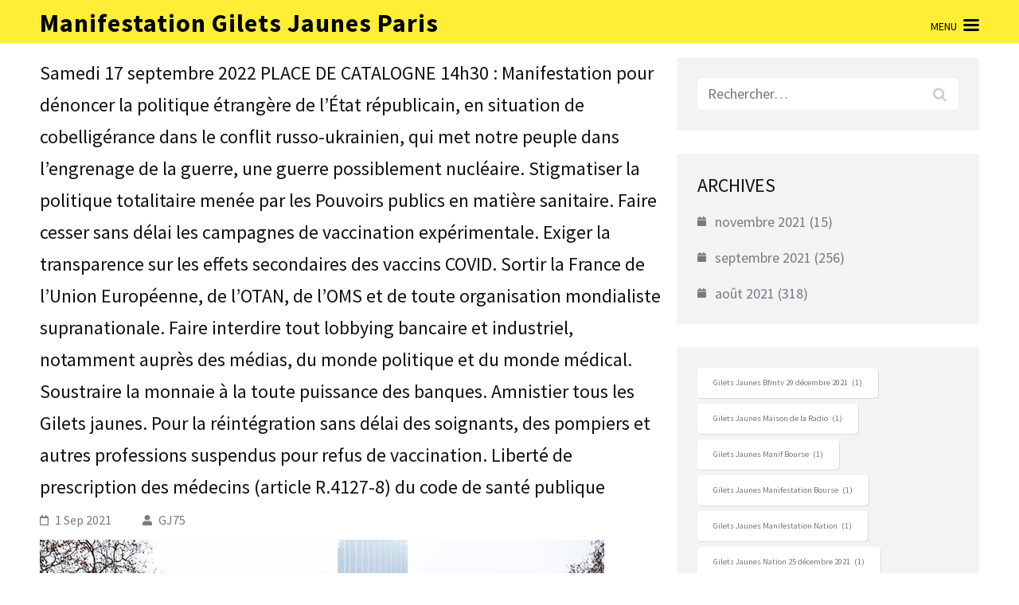

--- FILE ---
content_type: text/html; charset=UTF-8
request_url: https://manifestationgiletsjaunesparis.fr/samedi-17-septembre-2022-manifestation-pour-denoncer-la-politique-etrangere-de-letat-republicain-en-situation-de-cobelligerance-dans-le-conflit-russo-ukrainien-qui-met-notre-peuple-dans/
body_size: 10975
content:
<!DOCTYPE html>
<html lang="fr-FR">
<head>
<meta charset="UTF-8">
<meta name="viewport" content="width=device-width, initial-scale=1">
<link rel="profile" href="http://gmpg.org/xfn/11">
<link rel="pingback" href="https://manifestationgiletsjaunesparis.fr/xmlrpc.php">

<title>Samedi 17 septembre 2022 PLACE DE CATALOGNE 14h30 : Manifestation pour dénoncer la politique étrangère de l’État républicain, en situation de cobelligérance dans le conflit russo-ukrainien, qui met notre peuple dans l’engrenage de la guerre, une guerre possiblement nucléaire. Stigmatiser la politique totalitaire menée par les Pouvoirs publics en matière sanitaire. Faire cesser sans délai les campagnes de vaccination expérimentale. Exiger la transparence sur les effets secondaires des vaccins COVID. Sortir la France de l’Union Européenne, de l’OTAN, de l’OMS et de toute organisation mondialiste supranationale. Faire interdire tout lobbying bancaire et industriel, notamment auprès des médias, du monde politique et du monde médical. Soustraire la monnaie à la toute puissance des banques. Amnistier tous les Gilets jaunes. Pour la réintégration sans délai des soignants, des pompiers et autres professions suspendus pour refus de vaccination. Liberté de prescription des médecins (article  R.4127-8) du code de santé publique &#8211; Manifestation Gilets Jaunes Paris</title>
<meta name='robots' content='max-image-preview:large' />
<link rel='dns-prefetch' href='//fonts.googleapis.com' />
<link rel="alternate" type="application/rss+xml" title="Manifestation Gilets Jaunes Paris &raquo; Flux" href="https://manifestationgiletsjaunesparis.fr/feed/" />
<link rel="alternate" type="application/rss+xml" title="Manifestation Gilets Jaunes Paris &raquo; Flux des commentaires" href="https://manifestationgiletsjaunesparis.fr/comments/feed/" />
<link rel="alternate" title="oEmbed (JSON)" type="application/json+oembed" href="https://manifestationgiletsjaunesparis.fr/wp-json/oembed/1.0/embed?url=https%3A%2F%2Fmanifestationgiletsjaunesparis.fr%2Fsamedi-17-septembre-2022-manifestation-pour-denoncer-la-politique-etrangere-de-letat-republicain-en-situation-de-cobelligerance-dans-le-conflit-russo-ukrainien-qui-met-notre-peuple-dans%2F" />
<link rel="alternate" title="oEmbed (XML)" type="text/xml+oembed" href="https://manifestationgiletsjaunesparis.fr/wp-json/oembed/1.0/embed?url=https%3A%2F%2Fmanifestationgiletsjaunesparis.fr%2Fsamedi-17-septembre-2022-manifestation-pour-denoncer-la-politique-etrangere-de-letat-republicain-en-situation-de-cobelligerance-dans-le-conflit-russo-ukrainien-qui-met-notre-peuple-dans%2F&#038;format=xml" />
<style id='wp-img-auto-sizes-contain-inline-css' type='text/css'>
img:is([sizes=auto i],[sizes^="auto," i]){contain-intrinsic-size:3000px 1500px}
/*# sourceURL=wp-img-auto-sizes-contain-inline-css */
</style>
<style id='wp-emoji-styles-inline-css' type='text/css'>

	img.wp-smiley, img.emoji {
		display: inline !important;
		border: none !important;
		box-shadow: none !important;
		height: 1em !important;
		width: 1em !important;
		margin: 0 0.07em !important;
		vertical-align: -0.1em !important;
		background: none !important;
		padding: 0 !important;
	}
/*# sourceURL=wp-emoji-styles-inline-css */
</style>
<style id='wp-block-library-inline-css' type='text/css'>
:root{--wp-block-synced-color:#7a00df;--wp-block-synced-color--rgb:122,0,223;--wp-bound-block-color:var(--wp-block-synced-color);--wp-editor-canvas-background:#ddd;--wp-admin-theme-color:#007cba;--wp-admin-theme-color--rgb:0,124,186;--wp-admin-theme-color-darker-10:#006ba1;--wp-admin-theme-color-darker-10--rgb:0,107,160.5;--wp-admin-theme-color-darker-20:#005a87;--wp-admin-theme-color-darker-20--rgb:0,90,135;--wp-admin-border-width-focus:2px}@media (min-resolution:192dpi){:root{--wp-admin-border-width-focus:1.5px}}.wp-element-button{cursor:pointer}:root .has-very-light-gray-background-color{background-color:#eee}:root .has-very-dark-gray-background-color{background-color:#313131}:root .has-very-light-gray-color{color:#eee}:root .has-very-dark-gray-color{color:#313131}:root .has-vivid-green-cyan-to-vivid-cyan-blue-gradient-background{background:linear-gradient(135deg,#00d084,#0693e3)}:root .has-purple-crush-gradient-background{background:linear-gradient(135deg,#34e2e4,#4721fb 50%,#ab1dfe)}:root .has-hazy-dawn-gradient-background{background:linear-gradient(135deg,#faaca8,#dad0ec)}:root .has-subdued-olive-gradient-background{background:linear-gradient(135deg,#fafae1,#67a671)}:root .has-atomic-cream-gradient-background{background:linear-gradient(135deg,#fdd79a,#004a59)}:root .has-nightshade-gradient-background{background:linear-gradient(135deg,#330968,#31cdcf)}:root .has-midnight-gradient-background{background:linear-gradient(135deg,#020381,#2874fc)}:root{--wp--preset--font-size--normal:16px;--wp--preset--font-size--huge:42px}.has-regular-font-size{font-size:1em}.has-larger-font-size{font-size:2.625em}.has-normal-font-size{font-size:var(--wp--preset--font-size--normal)}.has-huge-font-size{font-size:var(--wp--preset--font-size--huge)}.has-text-align-center{text-align:center}.has-text-align-left{text-align:left}.has-text-align-right{text-align:right}.has-fit-text{white-space:nowrap!important}#end-resizable-editor-section{display:none}.aligncenter{clear:both}.items-justified-left{justify-content:flex-start}.items-justified-center{justify-content:center}.items-justified-right{justify-content:flex-end}.items-justified-space-between{justify-content:space-between}.screen-reader-text{border:0;clip-path:inset(50%);height:1px;margin:-1px;overflow:hidden;padding:0;position:absolute;width:1px;word-wrap:normal!important}.screen-reader-text:focus{background-color:#ddd;clip-path:none;color:#444;display:block;font-size:1em;height:auto;left:5px;line-height:normal;padding:15px 23px 14px;text-decoration:none;top:5px;width:auto;z-index:100000}html :where(.has-border-color){border-style:solid}html :where([style*=border-top-color]){border-top-style:solid}html :where([style*=border-right-color]){border-right-style:solid}html :where([style*=border-bottom-color]){border-bottom-style:solid}html :where([style*=border-left-color]){border-left-style:solid}html :where([style*=border-width]){border-style:solid}html :where([style*=border-top-width]){border-top-style:solid}html :where([style*=border-right-width]){border-right-style:solid}html :where([style*=border-bottom-width]){border-bottom-style:solid}html :where([style*=border-left-width]){border-left-style:solid}html :where(img[class*=wp-image-]){height:auto;max-width:100%}:where(figure){margin:0 0 1em}html :where(.is-position-sticky){--wp-admin--admin-bar--position-offset:var(--wp-admin--admin-bar--height,0px)}@media screen and (max-width:600px){html :where(.is-position-sticky){--wp-admin--admin-bar--position-offset:0px}}

/*# sourceURL=wp-block-library-inline-css */
</style><style id='wp-block-tag-cloud-inline-css' type='text/css'>
.wp-block-tag-cloud{box-sizing:border-box}.wp-block-tag-cloud.aligncenter{justify-content:center;text-align:center}.wp-block-tag-cloud a{display:inline-block;margin-right:5px}.wp-block-tag-cloud span{display:inline-block;margin-left:5px;text-decoration:none}:root :where(.wp-block-tag-cloud.is-style-outline){display:flex;flex-wrap:wrap;gap:1ch}:root :where(.wp-block-tag-cloud.is-style-outline a){border:1px solid;font-size:unset!important;margin-right:0;padding:1ch 2ch;text-decoration:none!important}
/*# sourceURL=https://manifestationgiletsjaunesparis.fr/wp-includes/blocks/tag-cloud/style.min.css */
</style>
<style id='global-styles-inline-css' type='text/css'>
:root{--wp--preset--aspect-ratio--square: 1;--wp--preset--aspect-ratio--4-3: 4/3;--wp--preset--aspect-ratio--3-4: 3/4;--wp--preset--aspect-ratio--3-2: 3/2;--wp--preset--aspect-ratio--2-3: 2/3;--wp--preset--aspect-ratio--16-9: 16/9;--wp--preset--aspect-ratio--9-16: 9/16;--wp--preset--color--black: #000000;--wp--preset--color--cyan-bluish-gray: #abb8c3;--wp--preset--color--white: #ffffff;--wp--preset--color--pale-pink: #f78da7;--wp--preset--color--vivid-red: #cf2e2e;--wp--preset--color--luminous-vivid-orange: #ff6900;--wp--preset--color--luminous-vivid-amber: #fcb900;--wp--preset--color--light-green-cyan: #7bdcb5;--wp--preset--color--vivid-green-cyan: #00d084;--wp--preset--color--pale-cyan-blue: #8ed1fc;--wp--preset--color--vivid-cyan-blue: #0693e3;--wp--preset--color--vivid-purple: #9b51e0;--wp--preset--gradient--vivid-cyan-blue-to-vivid-purple: linear-gradient(135deg,rgb(6,147,227) 0%,rgb(155,81,224) 100%);--wp--preset--gradient--light-green-cyan-to-vivid-green-cyan: linear-gradient(135deg,rgb(122,220,180) 0%,rgb(0,208,130) 100%);--wp--preset--gradient--luminous-vivid-amber-to-luminous-vivid-orange: linear-gradient(135deg,rgb(252,185,0) 0%,rgb(255,105,0) 100%);--wp--preset--gradient--luminous-vivid-orange-to-vivid-red: linear-gradient(135deg,rgb(255,105,0) 0%,rgb(207,46,46) 100%);--wp--preset--gradient--very-light-gray-to-cyan-bluish-gray: linear-gradient(135deg,rgb(238,238,238) 0%,rgb(169,184,195) 100%);--wp--preset--gradient--cool-to-warm-spectrum: linear-gradient(135deg,rgb(74,234,220) 0%,rgb(151,120,209) 20%,rgb(207,42,186) 40%,rgb(238,44,130) 60%,rgb(251,105,98) 80%,rgb(254,248,76) 100%);--wp--preset--gradient--blush-light-purple: linear-gradient(135deg,rgb(255,206,236) 0%,rgb(152,150,240) 100%);--wp--preset--gradient--blush-bordeaux: linear-gradient(135deg,rgb(254,205,165) 0%,rgb(254,45,45) 50%,rgb(107,0,62) 100%);--wp--preset--gradient--luminous-dusk: linear-gradient(135deg,rgb(255,203,112) 0%,rgb(199,81,192) 50%,rgb(65,88,208) 100%);--wp--preset--gradient--pale-ocean: linear-gradient(135deg,rgb(255,245,203) 0%,rgb(182,227,212) 50%,rgb(51,167,181) 100%);--wp--preset--gradient--electric-grass: linear-gradient(135deg,rgb(202,248,128) 0%,rgb(113,206,126) 100%);--wp--preset--gradient--midnight: linear-gradient(135deg,rgb(2,3,129) 0%,rgb(40,116,252) 100%);--wp--preset--font-size--small: 13px;--wp--preset--font-size--medium: 20px;--wp--preset--font-size--large: 36px;--wp--preset--font-size--x-large: 42px;--wp--preset--spacing--20: 0.44rem;--wp--preset--spacing--30: 0.67rem;--wp--preset--spacing--40: 1rem;--wp--preset--spacing--50: 1.5rem;--wp--preset--spacing--60: 2.25rem;--wp--preset--spacing--70: 3.38rem;--wp--preset--spacing--80: 5.06rem;--wp--preset--shadow--natural: 6px 6px 9px rgba(0, 0, 0, 0.2);--wp--preset--shadow--deep: 12px 12px 50px rgba(0, 0, 0, 0.4);--wp--preset--shadow--sharp: 6px 6px 0px rgba(0, 0, 0, 0.2);--wp--preset--shadow--outlined: 6px 6px 0px -3px rgb(255, 255, 255), 6px 6px rgb(0, 0, 0);--wp--preset--shadow--crisp: 6px 6px 0px rgb(0, 0, 0);}:where(.is-layout-flex){gap: 0.5em;}:where(.is-layout-grid){gap: 0.5em;}body .is-layout-flex{display: flex;}.is-layout-flex{flex-wrap: wrap;align-items: center;}.is-layout-flex > :is(*, div){margin: 0;}body .is-layout-grid{display: grid;}.is-layout-grid > :is(*, div){margin: 0;}:where(.wp-block-columns.is-layout-flex){gap: 2em;}:where(.wp-block-columns.is-layout-grid){gap: 2em;}:where(.wp-block-post-template.is-layout-flex){gap: 1.25em;}:where(.wp-block-post-template.is-layout-grid){gap: 1.25em;}.has-black-color{color: var(--wp--preset--color--black) !important;}.has-cyan-bluish-gray-color{color: var(--wp--preset--color--cyan-bluish-gray) !important;}.has-white-color{color: var(--wp--preset--color--white) !important;}.has-pale-pink-color{color: var(--wp--preset--color--pale-pink) !important;}.has-vivid-red-color{color: var(--wp--preset--color--vivid-red) !important;}.has-luminous-vivid-orange-color{color: var(--wp--preset--color--luminous-vivid-orange) !important;}.has-luminous-vivid-amber-color{color: var(--wp--preset--color--luminous-vivid-amber) !important;}.has-light-green-cyan-color{color: var(--wp--preset--color--light-green-cyan) !important;}.has-vivid-green-cyan-color{color: var(--wp--preset--color--vivid-green-cyan) !important;}.has-pale-cyan-blue-color{color: var(--wp--preset--color--pale-cyan-blue) !important;}.has-vivid-cyan-blue-color{color: var(--wp--preset--color--vivid-cyan-blue) !important;}.has-vivid-purple-color{color: var(--wp--preset--color--vivid-purple) !important;}.has-black-background-color{background-color: var(--wp--preset--color--black) !important;}.has-cyan-bluish-gray-background-color{background-color: var(--wp--preset--color--cyan-bluish-gray) !important;}.has-white-background-color{background-color: var(--wp--preset--color--white) !important;}.has-pale-pink-background-color{background-color: var(--wp--preset--color--pale-pink) !important;}.has-vivid-red-background-color{background-color: var(--wp--preset--color--vivid-red) !important;}.has-luminous-vivid-orange-background-color{background-color: var(--wp--preset--color--luminous-vivid-orange) !important;}.has-luminous-vivid-amber-background-color{background-color: var(--wp--preset--color--luminous-vivid-amber) !important;}.has-light-green-cyan-background-color{background-color: var(--wp--preset--color--light-green-cyan) !important;}.has-vivid-green-cyan-background-color{background-color: var(--wp--preset--color--vivid-green-cyan) !important;}.has-pale-cyan-blue-background-color{background-color: var(--wp--preset--color--pale-cyan-blue) !important;}.has-vivid-cyan-blue-background-color{background-color: var(--wp--preset--color--vivid-cyan-blue) !important;}.has-vivid-purple-background-color{background-color: var(--wp--preset--color--vivid-purple) !important;}.has-black-border-color{border-color: var(--wp--preset--color--black) !important;}.has-cyan-bluish-gray-border-color{border-color: var(--wp--preset--color--cyan-bluish-gray) !important;}.has-white-border-color{border-color: var(--wp--preset--color--white) !important;}.has-pale-pink-border-color{border-color: var(--wp--preset--color--pale-pink) !important;}.has-vivid-red-border-color{border-color: var(--wp--preset--color--vivid-red) !important;}.has-luminous-vivid-orange-border-color{border-color: var(--wp--preset--color--luminous-vivid-orange) !important;}.has-luminous-vivid-amber-border-color{border-color: var(--wp--preset--color--luminous-vivid-amber) !important;}.has-light-green-cyan-border-color{border-color: var(--wp--preset--color--light-green-cyan) !important;}.has-vivid-green-cyan-border-color{border-color: var(--wp--preset--color--vivid-green-cyan) !important;}.has-pale-cyan-blue-border-color{border-color: var(--wp--preset--color--pale-cyan-blue) !important;}.has-vivid-cyan-blue-border-color{border-color: var(--wp--preset--color--vivid-cyan-blue) !important;}.has-vivid-purple-border-color{border-color: var(--wp--preset--color--vivid-purple) !important;}.has-vivid-cyan-blue-to-vivid-purple-gradient-background{background: var(--wp--preset--gradient--vivid-cyan-blue-to-vivid-purple) !important;}.has-light-green-cyan-to-vivid-green-cyan-gradient-background{background: var(--wp--preset--gradient--light-green-cyan-to-vivid-green-cyan) !important;}.has-luminous-vivid-amber-to-luminous-vivid-orange-gradient-background{background: var(--wp--preset--gradient--luminous-vivid-amber-to-luminous-vivid-orange) !important;}.has-luminous-vivid-orange-to-vivid-red-gradient-background{background: var(--wp--preset--gradient--luminous-vivid-orange-to-vivid-red) !important;}.has-very-light-gray-to-cyan-bluish-gray-gradient-background{background: var(--wp--preset--gradient--very-light-gray-to-cyan-bluish-gray) !important;}.has-cool-to-warm-spectrum-gradient-background{background: var(--wp--preset--gradient--cool-to-warm-spectrum) !important;}.has-blush-light-purple-gradient-background{background: var(--wp--preset--gradient--blush-light-purple) !important;}.has-blush-bordeaux-gradient-background{background: var(--wp--preset--gradient--blush-bordeaux) !important;}.has-luminous-dusk-gradient-background{background: var(--wp--preset--gradient--luminous-dusk) !important;}.has-pale-ocean-gradient-background{background: var(--wp--preset--gradient--pale-ocean) !important;}.has-electric-grass-gradient-background{background: var(--wp--preset--gradient--electric-grass) !important;}.has-midnight-gradient-background{background: var(--wp--preset--gradient--midnight) !important;}.has-small-font-size{font-size: var(--wp--preset--font-size--small) !important;}.has-medium-font-size{font-size: var(--wp--preset--font-size--medium) !important;}.has-large-font-size{font-size: var(--wp--preset--font-size--large) !important;}.has-x-large-font-size{font-size: var(--wp--preset--font-size--x-large) !important;}
/*# sourceURL=global-styles-inline-css */
</style>

<style id='classic-theme-styles-inline-css' type='text/css'>
/*! This file is auto-generated */
.wp-block-button__link{color:#fff;background-color:#32373c;border-radius:9999px;box-shadow:none;text-decoration:none;padding:calc(.667em + 2px) calc(1.333em + 2px);font-size:1.125em}.wp-block-file__button{background:#32373c;color:#fff;text-decoration:none}
/*# sourceURL=/wp-includes/css/classic-themes.min.css */
</style>
<link rel='stylesheet' id='mudita-google-fonts-css' href='https://fonts.googleapis.com/css?family=Source+Sans+Pro%3A300%2C400%2C400i%2C600%2C700&#038;ver=6.9#038;display=fallback' type='text/css' media='all' />
<link rel='stylesheet' id='jquery-sidr-light-css' href='https://manifestationgiletsjaunesparis.fr/wp-content/themes/mudita/css/jquery.sidr.light.min.css?ver=6.9' type='text/css' media='all' />
<link rel='stylesheet' id='owl-carousel-css' href='https://manifestationgiletsjaunesparis.fr/wp-content/themes/mudita/css/owl.carousel.min.css?ver=6.9' type='text/css' media='all' />
<link rel='stylesheet' id='perfect-scrollbar-css' href='https://manifestationgiletsjaunesparis.fr/wp-content/themes/mudita/css/perfect-scrollbar.min.css?ver=6.9' type='text/css' media='all' />
<link rel='stylesheet' id='meanmenu-css' href='https://manifestationgiletsjaunesparis.fr/wp-content/themes/mudita/css/meanmenu.min.css?ver=6.9' type='text/css' media='all' />
<link rel='stylesheet' id='mudita-style-css' href='https://manifestationgiletsjaunesparis.fr/wp-content/themes/mudita/style.css?ver=6.9' type='text/css' media='all' />
<script type="text/javascript" src="https://manifestationgiletsjaunesparis.fr/wp-includes/js/jquery/jquery.min.js?ver=3.7.1" id="jquery-core-js"></script>
<script type="text/javascript" src="https://manifestationgiletsjaunesparis.fr/wp-includes/js/jquery/jquery-migrate.min.js?ver=3.4.1" id="jquery-migrate-js"></script>
<link rel="https://api.w.org/" href="https://manifestationgiletsjaunesparis.fr/wp-json/" /><link rel="alternate" title="JSON" type="application/json" href="https://manifestationgiletsjaunesparis.fr/wp-json/wp/v2/posts/4483" /><link rel="EditURI" type="application/rsd+xml" title="RSD" href="https://manifestationgiletsjaunesparis.fr/xmlrpc.php?rsd" />
<meta name="generator" content="WordPress 6.9" />
<link rel="canonical" href="https://manifestationgiletsjaunesparis.fr/samedi-17-septembre-2022-manifestation-pour-denoncer-la-politique-etrangere-de-letat-republicain-en-situation-de-cobelligerance-dans-le-conflit-russo-ukrainien-qui-met-notre-peuple-dans/" />
<link rel='shortlink' href='https://manifestationgiletsjaunesparis.fr/?p=4483' />
		<style type="text/css" id="wp-custom-css">
			.home-pic img {
	width : 100%;
	height : 430px;
	object-fit: cover;
}
.main-navigation {
	background : #F3F3F3 !important;
}
.big-title {
	background: #FFEE35;
  padding: 8px;
}
.big-title h1{
	font-size: 40px !important
}
.info {
	display: inline-flex;
	font-weight: bold;
}
.arrive {
	margin-left: 20px;
}
.alignleft {
	margin-bottom: 0 !important;
}
.comments-area{
	display: none;
}

@media only screen and (max-width: 767px)
	.site-header .site-branding .site-title {
		font-size: 21px;
		
}
#primary .post .entry-title {
  font-size: 24px;
  line-height: 40px;
  font-weight: 400;
  color: #121212;
  margin: 0 0 9px;
}
 /*.sidr{width: 250px;}*/
    .banner .banner-text {
        position: relative;
        background: #ffee35;
        padding: 30px 0;
    }
.home-pic img {
  width: 100%;
  height: 680px;
  object-fit: cover;
}   
@media only screen and (max-width: 767px) {
    .container {
        width: 100%;
    }
    .site-header {
        position: relative;
        background: #ffee35;
    }
		</style>
		</head>

<body class="wp-singular post-template-default single single-post postid-4483 single-format-standard wp-theme-mudita">
<div id="page" class="site">
	<a class="skip-link screen-reader-text" href="#acc-content">Aller au contenu (Pressez Entrée)</a>
	<header id="masthead" class="site-header" role="banner">
        <div class="header-t">
			<div class="container">
				                <div class="right">
                    <nav class="top-menu">
                                            </nav>
                                        
                </div>
			</div>
		</div>
        
        <div class="header-b">
			<div class="container">
                <div class="site-branding">
        			                        <p class="site-title" itemprop="name"><a href="https://manifestationgiletsjaunesparis.fr/" rel="home" itemprop="url">Manifestation Gilets Jaunes Paris</a></p>
                            			        		</div><!-- .site-branding -->

                <button type="button" id="menu-button" href="#button-main">Menu</button>
        
        		<nav id="site-navigation" class="main-navigation" role="navigation">
        			<div class="menu-main-menu-container"><ul id="primary-menu" class="menu"><li id="menu-item-57" class="menu-item menu-item-type-post_type menu-item-object-page menu-item-home menu-item-57"><a href="https://manifestationgiletsjaunesparis.fr/">Accueil</a></li>
<li id="menu-item-58" class="menu-item menu-item-type-custom menu-item-object-custom menu-item-58"><a href="mailto:manifestationgj75@protonmail.com">Contact</a></li>
</ul></div>        		</nav><!-- #site-navigation -->

			</div>
		</div>
        
	</header><!-- #masthead -->
    
        <div class="banner banner-inner">
            </div>
    <div id="acc-content"><div class="container"><div id="content" class="site-content"><div class="row">
	<div id="primary" class="content-area">
		<main id="main" class="site-main" role="main">

		
<article id="post-4483" class="post-4483 post type-post status-publish format-standard has-post-thumbnail hentry category-non-classe">
	
        
    <header class="entry-header">
		<h1 class="entry-title">Samedi 17 septembre 2022 PLACE DE CATALOGNE 14h30 : Manifestation pour dénoncer la politique étrangère de l’État républicain, en situation de cobelligérance dans le conflit russo-ukrainien, qui met notre peuple dans l’engrenage de la guerre, une guerre possiblement nucléaire. Stigmatiser la politique totalitaire menée par les Pouvoirs publics en matière sanitaire. Faire cesser sans délai les campagnes de vaccination expérimentale. Exiger la transparence sur les effets secondaires des vaccins COVID. Sortir la France de l’Union Européenne, de l’OTAN, de l’OMS et de toute organisation mondialiste supranationale. Faire interdire tout lobbying bancaire et industriel, notamment auprès des médias, du monde politique et du monde médical. Soustraire la monnaie à la toute puissance des banques. Amnistier tous les Gilets jaunes. Pour la réintégration sans délai des soignants, des pompiers et autres professions suspendus pour refus de vaccination. Liberté de prescription des médecins (article  R.4127-8) du code de santé publique</h1>		<div class="entry-meta">
			<span class="posted-on"><span class="fa fa-calendar-o"></span><a href="https://manifestationgiletsjaunesparis.fr/samedi-17-septembre-2022-manifestation-pour-denoncer-la-politique-etrangere-de-letat-republicain-en-situation-de-cobelligerance-dans-le-conflit-russo-ukrainien-qui-met-notre-peuple-dans/" rel="bookmark"><time class="entry-date published updated" datetime="2021-09-01T01:38:10+02:00">1 Sep 2021</time></a></span><span class="byline"> <span class="author vcard"><span class="fa fa-user"></span><a class="url fn n" href="https://manifestationgiletsjaunesparis.fr/author/gj75m/">GJ75</a></span></span>		</div><!-- .entry-meta -->
			</header><!-- .entry-header -->
    
            <div class="post-thumbnail">
            <img width="709" height="400" src="https://manifestationgiletsjaunesparis.fr/wp-content/uploads/2021/11/Tour_Montparnasse_1-709x400.jpg" class="attachment-mudita-with-sidebar size-mudita-with-sidebar wp-post-image" alt="" decoding="async" fetchpriority="high" />        </div>
        
	<div class="entry-content">
		<p>Marc L, Laurent C. Rendez-vous place de Catalogne (14e) 13h, départ 14h30. Rue Vercingétorix &gt;rue Froidevaux &gt;rue René Coty&gt;rue d&rsquo;Alésia&gt;rue Tolbiac&gt;pont Tolbiac&gt;rue Joseph Kessel&gt;rue Taine &gt;Arrivée place Félix Eboué. Manifestation acceptée par la préfecture</p>
	</div><!-- .entry-content -->

	<footer class="entry-footer">
                <span class="cat-links"><a href="https://manifestationgiletsjaunesparis.fr/category/non-classe/" rel="category tag">Non classé</a></span>	</footer><!-- .entry-footer -->
</article><!-- #post-## -->
	<nav class="navigation post-navigation" aria-label="Publications">
		<h2 class="screen-reader-text">Navigation de l’article</h2>
		<div class="nav-links"><div class="nav-previous"><a href="https://manifestationgiletsjaunesparis.fr/samedi-17-septembre-2022-manifestation-contre-la-vaccination-des-enfants-sans-le-consentement-des-2-parents-pour-la-destitution-du-president-de-la-republique-article-68-stop-a-letat-d/" rel="prev">Samedi 17 septembre 2022 PLACE DU PALAIS ROYAL 15h : Manifestation pour la destitution du Président de la République (article 68). FREXIT : Souveraineté nationale. Stop à l’implication de la France dans l’OTAN. Destitution de tous les représentants politiques ou élus qui trahissent le peuple de France. Mise en accusation des journalistes et médias ne respectant pas la Charte de Munich. Mise en accusation des femmes et hommes de santé privée et publique n’ayant pas respecté le serment d’Hippocrate et les codes de Nuremberg. Non à la gouvernance mondiale et au règne de la grande banque</a></div><div class="nav-next"><a href="https://manifestationgiletsjaunesparis.fr/mardi-13-septembre-2022-avenue-franklin-d-roosevelt-permanence-du-syndicat-gj-le-syndicat-des-gilets-jaunes-est-ne-du-mouvement-des-gilets-jaunes-avec-des-syndicalistes-revoltes-et-experimentes-q/" rel="next">Mardi 13 septembre 2022 AVENUE FRANKLIN D ROOSEVELT : PERMANENCE du SYNDICAT GJ. Le Syndicat des Gilets Jaunes, est né du Mouvement des Gilets Jaunes, avec des syndicalistes révoltés et expérimentés qui rejettent profondément les grandes organisations syndicales pyramidales, autoritaires qui ne remplissent absolument plus leurs missions</a></div></div>
	</nav>
		</main><!-- #main -->
	</div><!-- #primary -->


<aside id="secondary" class="widget-area" role="complementary">
	<section id="search-2" class="widget widget_search"><form role="search" method="get" class="search-form" action="https://manifestationgiletsjaunesparis.fr/">
				<label>
					<span class="screen-reader-text">Rechercher :</span>
					<input type="search" class="search-field" placeholder="Rechercher…" value="" name="s" />
				</label>
				<input type="submit" class="search-submit" value="Rechercher" />
			</form></section><section id="archives-2" class="widget widget_archive"><h2 class="widget-title">ARCHIVES</h2>
			<ul>
					<li><a href='https://manifestationgiletsjaunesparis.fr/2021/11/'>novembre 2021</a>&nbsp;(15)</li>
	<li><a href='https://manifestationgiletsjaunesparis.fr/2021/09/'>septembre 2021</a>&nbsp;(256)</li>
	<li><a href='https://manifestationgiletsjaunesparis.fr/2021/08/'>août 2021</a>&nbsp;(318)</li>
			</ul>

			</section><section id="block-3" class="widget widget_block widget_tag_cloud"><p class="wp-block-tag-cloud"><a href="https://manifestationgiletsjaunesparis.fr/tag/gilets-jaunes-bfmtv-29-decembre-2021/" class="tag-cloud-link tag-link-41 tag-link-position-1" style="font-size: 8pt;" aria-label="Gilets Jaunes Bfmtv 29 décembre 2021 (1 élément)">Gilets Jaunes Bfmtv 29 décembre 2021<span class="tag-link-count"> (1)</span></a>
<a href="https://manifestationgiletsjaunesparis.fr/tag/gilets-jaunes-maison-de-la-radio/" class="tag-cloud-link tag-link-37 tag-link-position-2" style="font-size: 8pt;" aria-label="Gilets Jaunes Maison de la Radio (1 élément)">Gilets Jaunes Maison de la Radio<span class="tag-link-count"> (1)</span></a>
<a href="https://manifestationgiletsjaunesparis.fr/tag/gilets-jaunes-manif-bourse/" class="tag-cloud-link tag-link-40 tag-link-position-3" style="font-size: 8pt;" aria-label="Gilets Jaunes Manif Bourse (1 élément)">Gilets Jaunes Manif Bourse<span class="tag-link-count"> (1)</span></a>
<a href="https://manifestationgiletsjaunesparis.fr/tag/gilets-jaunes-manifestation-bourse/" class="tag-cloud-link tag-link-39 tag-link-position-4" style="font-size: 8pt;" aria-label="Gilets Jaunes Manifestation Bourse (1 élément)">Gilets Jaunes Manifestation Bourse<span class="tag-link-count"> (1)</span></a>
<a href="https://manifestationgiletsjaunesparis.fr/tag/gilets-jaunes-manifestation-nation/" class="tag-cloud-link tag-link-38 tag-link-position-5" style="font-size: 8pt;" aria-label="Gilets Jaunes Manifestation Nation (1 élément)">Gilets Jaunes Manifestation Nation<span class="tag-link-count"> (1)</span></a>
<a href="https://manifestationgiletsjaunesparis.fr/tag/gilets-jaunes-nation-25-decembre-2021/" class="tag-cloud-link tag-link-42 tag-link-position-6" style="font-size: 8pt;" aria-label="Gilets Jaunes Nation 25 décembre 2021 (1 élément)">Gilets Jaunes Nation 25 décembre 2021<span class="tag-link-count"> (1)</span></a>
<a href="https://manifestationgiletsjaunesparis.fr/tag/gilets-jaunes-republique-2021/" class="tag-cloud-link tag-link-31 tag-link-position-7" style="font-size: 8pt;" aria-label="Gilets Jaunes République 2021 (1 élément)">Gilets Jaunes République 2021<span class="tag-link-count"> (1)</span></a></p></section><section id="mudita_recent_post-2" class="widget widget_mudita_recent_post"><h2 class="widget-title">Articles récents</h2>            <ul>
                                    <li>
                        						<div class="entry-header">
							<h3 class="entry-title"><a href="https://manifestationgiletsjaunesparis.fr/dimanche-14-novembre-2021-place-de-la-republique-15h-manifestation-de-soutien-a-tous-les-blesses-et-mutiles-gilets-jaunes-depuis-le-17-novembre-2018-mise-en-place-dun-fond-dindemnisation-des-vi/">Dimanche 14 novembre 2021 PLACE DE LA RÉPUBLIQUE 15H : Manifestation de soutien à tous les blessés et mutilés Gilets jaunes depuis le 17 novembre 2018. Mise en place d&rsquo;un fond d&rsquo;indemnisation des victimes Gilets jaunes et mise en place d&rsquo;une commission d&rsquo;enquête indépendante</a></h3>
							                                <div class="entry-meta">
                                    <span class="posted-on">
                                        <span class="fa fa-calendar-o"></span>
                                        <time datetime="2021-11-10">
                                            <a href="https://manifestationgiletsjaunesparis.fr/dimanche-14-novembre-2021-place-de-la-republique-15h-manifestation-de-soutien-a-tous-les-blesses-et-mutiles-gilets-jaunes-depuis-le-17-novembre-2018-mise-en-place-dun-fond-dindemnisation-des-vi/">
                                                10 Nov 2021                                            </a>
                                        </time>                                        
                                    </span>
                                </div>
                            						</div>                        
                    </li>        
                                    <li>
                        						<div class="entry-header">
							<h3 class="entry-title"><a href="https://manifestationgiletsjaunesparis.fr/samedi-13-novembre-2021-place-edouard-herriot-13h-manifestation-pour-la-fin-de-letat-durgence-sanitaire-contre-le-pass-sanitaire-contre-lobligation-vaccinale-des-soignants-et-de-lensembl/">Samedi 13 novembre 2021 PLACE ÉDOUARD HERRIOT 14h : Manifestation pour la fin de l&rsquo;état d&rsquo;urgence sanitaire. Contre le pass sanitaire, contre l&rsquo;obligation vaccinale des soignants et de l&rsquo;ensemble de la population. Pour la réintégration de tous les soignants et personnels de santé suspendus, mis à pieds. Pour un moratoire sur les effets secondaires indésirables et graves des vaccins</a></h3>
							                                <div class="entry-meta">
                                    <span class="posted-on">
                                        <span class="fa fa-calendar-o"></span>
                                        <time datetime="2021-11-10">
                                            <a href="https://manifestationgiletsjaunesparis.fr/samedi-13-novembre-2021-place-edouard-herriot-13h-manifestation-pour-la-fin-de-letat-durgence-sanitaire-contre-le-pass-sanitaire-contre-lobligation-vaccinale-des-soignants-et-de-lensembl/">
                                                10 Nov 2021                                            </a>
                                        </time>                                        
                                    </span>
                                </div>
                            						</div>                        
                    </li>        
                                    <li>
                        						<div class="entry-header">
							<h3 class="entry-title"><a href="https://manifestationgiletsjaunesparis.fr/samedi-13-novembre-manifestation-contre-la-vaccination-obligatoire-non-au-pass-sanitaire-pour-une-souverainete-nationale-frexit-pour-une-souverainete-populaire-ric-destitution-de-tous-les-re/">Samedi 13 novembre 2021 PLACE DE LA BOURSE 14H30 : Manifestation contre la vaccination obligatoire, non au pass sanitaire. Pour la sortie de l&rsquo;UE. Pour une souveraineté populaire (RIC). Destitution de tous les représentants politiques qui trahissent le peuple de France, révocation immédiate des journalistes ne respectant pas la Charte de Munich</a></h3>
							                                <div class="entry-meta">
                                    <span class="posted-on">
                                        <span class="fa fa-calendar-o"></span>
                                        <time datetime="2021-11-10">
                                            <a href="https://manifestationgiletsjaunesparis.fr/samedi-13-novembre-manifestation-contre-la-vaccination-obligatoire-non-au-pass-sanitaire-pour-une-souverainete-nationale-frexit-pour-une-souverainete-populaire-ric-destitution-de-tous-les-re/">
                                                10 Nov 2021                                            </a>
                                        </time>                                        
                                    </span>
                                </div>
                            						</div>                        
                    </li>        
                                    <li>
                        						<div class="entry-header">
							<h3 class="entry-title"><a href="https://manifestationgiletsjaunesparis.fr/samedi-13-novembre-2021-manifestation-contre-lobligation-vaccinale-et-le-pass-sanitaire-on-touche-pas-a-nos-enfants-pour-une-justice-sociale-et-fiscale-une-democratie-directe-et-particip/">Samedi 13 novembre 2021 PLACE VALHUBERT 14H : Manifestation contre l’obligation vaccinale et le pass sanitaire. On touche pas à nos enfants. Pour une justice sociale et fiscale, une démocratie directe et participative, la réécriture de la constitution, la fin des avantages et privilèges des élus. Contre la réforme des retraites et du chômage. Baisse des taxes sur l’essence, le gaz et l’électricité</a></h3>
							                                <div class="entry-meta">
                                    <span class="posted-on">
                                        <span class="fa fa-calendar-o"></span>
                                        <time datetime="2021-11-10">
                                            <a href="https://manifestationgiletsjaunesparis.fr/samedi-13-novembre-2021-manifestation-contre-lobligation-vaccinale-et-le-pass-sanitaire-on-touche-pas-a-nos-enfants-pour-une-justice-sociale-et-fiscale-une-democratie-directe-et-particip/">
                                                10 Nov 2021                                            </a>
                                        </time>                                        
                                    </span>
                                </div>
                            						</div>                        
                    </li>        
                                    <li>
                        						<div class="entry-header">
							<h3 class="entry-title"><a href="https://manifestationgiletsjaunesparis.fr/samedi-2-novembre-manifestation-pour-la-justice-climatique-contre-lobligation-vaccinale/">Samedi 6 novembre PLACE DE L&rsquo;HOTEL DE VILLE : Manifestation pour la Justice Climatique, contre l&rsquo;obligation vaccinale</a></h3>
							                                <div class="entry-meta">
                                    <span class="posted-on">
                                        <span class="fa fa-calendar-o"></span>
                                        <time datetime="2021-11-04">
                                            <a href="https://manifestationgiletsjaunesparis.fr/samedi-2-novembre-manifestation-pour-la-justice-climatique-contre-lobligation-vaccinale/">
                                                4 Nov 2021                                            </a>
                                        </time>                                        
                                    </span>
                                </div>
                            						</div>                        
                    </li>        
                                    <li>
                        						<div class="entry-header">
							<h3 class="entry-title"><a href="https://manifestationgiletsjaunesparis.fr/samedi-6-novembre-manifestation-pour-la-fin-des-mesures-attentatoires-aux-droits-et-libertes-au-titre-de-lutte-contre-le-covid-19-ou-le-terrorisme-pour-la-sortie-de-lue-leuro-et-lotan-pour/">Samedi 6 novembre BFM TV 14h30 : Manifestation pour la fin des mesures attentatoires aux droits et libertés au titre de la lutte contre le Covid 19 ou contre le terrorisme. Pour la sortie de l&rsquo;UE, l&rsquo;euro et l&rsquo;Otan. Pour l&rsquo;introduction du RIC dans la constitution. Dénonciation du régime de propagande et de censure des grands médias</a></h3>
							                                <div class="entry-meta">
                                    <span class="posted-on">
                                        <span class="fa fa-calendar-o"></span>
                                        <time datetime="2021-11-03">
                                            <a href="https://manifestationgiletsjaunesparis.fr/samedi-6-novembre-manifestation-pour-la-fin-des-mesures-attentatoires-aux-droits-et-libertes-au-titre-de-lutte-contre-le-covid-19-ou-le-terrorisme-pour-la-sortie-de-lue-leuro-et-lotan-pour/">
                                                3 Nov 2021                                            </a>
                                        </time>                                        
                                    </span>
                                </div>
                            						</div>                        
                    </li>        
                                    <li>
                        						<div class="entry-header">
							<h3 class="entry-title"><a href="https://manifestationgiletsjaunesparis.fr/samedi-6-novembre-manifestation-contre-la-prolongation-du-pass-sanitaire-au-dela-du-15-novembre-2021-et-non-a-lobligation-vaccinale/">Samedi 6 novembre PLACE COLUCHE 14h30 : Manifestation pour la mise en place d&rsquo;un Grenelle du pouvoir d&rsquo;achat des ménages, retrait immédiat du pass sanitaire, non à la vaccination obligatoire et mise en place du RIC</a></h3>
							                                <div class="entry-meta">
                                    <span class="posted-on">
                                        <span class="fa fa-calendar-o"></span>
                                        <time datetime="2021-11-03">
                                            <a href="https://manifestationgiletsjaunesparis.fr/samedi-6-novembre-manifestation-contre-la-prolongation-du-pass-sanitaire-au-dela-du-15-novembre-2021-et-non-a-lobligation-vaccinale/">
                                                3 Nov 2021                                            </a>
                                        </time>                                        
                                    </span>
                                </div>
                            						</div>                        
                    </li>        
                                    <li>
                        						<div class="entry-header">
							<h3 class="entry-title"><a href="https://manifestationgiletsjaunesparis.fr/samedi-6-novembre-manifestation-contre-la-vaccination-obligatoire-non-au-pass-sanitaire-pour-une-souverainete-nationale-frexit-pour-une-souverainete-populaire-ric-destitution-de-tous-les-rep/">Samedi 6 novembre PLACE DE LA BOURSE 14h30 : Manifestation contre la vaccination obligatoire, non au pass sanitaire. Pour une souveraineté nationale (Frexit). Pour une souveraineté populaire (RIC). Destitution de tous les représentants politiques qui trahissent le peuple de France, révocation immédiate des journalistes ne respectant pas la Charte de Munich</a></h3>
							                                <div class="entry-meta">
                                    <span class="posted-on">
                                        <span class="fa fa-calendar-o"></span>
                                        <time datetime="2021-11-03">
                                            <a href="https://manifestationgiletsjaunesparis.fr/samedi-6-novembre-manifestation-contre-la-vaccination-obligatoire-non-au-pass-sanitaire-pour-une-souverainete-nationale-frexit-pour-une-souverainete-populaire-ric-destitution-de-tous-les-rep/">
                                                3 Nov 2021                                            </a>
                                        </time>                                        
                                    </span>
                                </div>
                            						</div>                        
                    </li>        
                                    <li>
                        						<div class="entry-header">
							<h3 class="entry-title"><a href="https://manifestationgiletsjaunesparis.fr/samedi-6-novembre-rassemblement-pour-une-convergence-des-manifestations-gilets-jaunes-sur-paris-pour-une-constituante-pour-une-primaire-citoyenne-en-agora-et-pour-le-developpement-des-agoras-citoyen/">Samedi 6 novembre PLACE DE LA RÉPUBLIQUE 10h30 : Rassemblement pour une convergence des manifestations Gilets jaunes sur Paris, pour une constituante. Pour une primaire citoyenne en agora et pour le développement des agoras citoyennes</a></h3>
							                                <div class="entry-meta">
                                    <span class="posted-on">
                                        <span class="fa fa-calendar-o"></span>
                                        <time datetime="2021-11-03">
                                            <a href="https://manifestationgiletsjaunesparis.fr/samedi-6-novembre-rassemblement-pour-une-convergence-des-manifestations-gilets-jaunes-sur-paris-pour-une-constituante-pour-une-primaire-citoyenne-en-agora-et-pour-le-developpement-des-agoras-citoyen/">
                                                3 Nov 2021                                            </a>
                                        </time>                                        
                                    </span>
                                </div>
                            						</div>                        
                    </li>        
                                    <li>
                        						<div class="entry-header">
							<h3 class="entry-title"><a href="https://manifestationgiletsjaunesparis.fr/mercredi-17-novembre-2021-place-edouard-herriot-14h-manifestation-pour-une-nouvelle-constitution/">Mercredi 17 novembre 2021 PLACE ÉDOUARD HERRIOT 15H : Manifestation pour une nouvelle constitution. 2022 on ne veut pas des élections mais une nouvelle constitution. Stop au pass sanitaire</a></h3>
							                                <div class="entry-meta">
                                    <span class="posted-on">
                                        <span class="fa fa-calendar-o"></span>
                                        <time datetime="2021-11-03">
                                            <a href="https://manifestationgiletsjaunesparis.fr/mercredi-17-novembre-2021-place-edouard-herriot-14h-manifestation-pour-une-nouvelle-constitution/">
                                                3 Nov 2021                                            </a>
                                        </time>                                        
                                    </span>
                                </div>
                            						</div>                        
                    </li>        
                            </ul>
            </section></aside><!-- #secondary -->
</div></div></div>    
	<footer id="colophon" class="site-footer" role="contentinfo">
        <div class="container">
            
            <div class="site-info"> © 2021-2026 ManifestationGiletsJaunesParis.fr - <a href="https://manifestationgiletsjaunesparis.fr/mentions-legales/">Mentions légales</a></div>        </div><!-- .container -->        
	</footer><!-- #colophon -->
    
    </div><!-- #acc-content -->
</div><!-- #page -->

<script type="speculationrules">
{"prefetch":[{"source":"document","where":{"and":[{"href_matches":"/*"},{"not":{"href_matches":["/wp-*.php","/wp-admin/*","/wp-content/uploads/*","/wp-content/*","/wp-content/plugins/*","/wp-content/themes/mudita/*","/*\\?(.+)"]}},{"not":{"selector_matches":"a[rel~=\"nofollow\"]"}},{"not":{"selector_matches":".no-prefetch, .no-prefetch a"}}]},"eagerness":"conservative"}]}
</script>
<script type="text/javascript" src="https://manifestationgiletsjaunesparis.fr/wp-content/themes/mudita/js/all.min.js?ver=5.6.3" id="all-js"></script>
<script type="text/javascript" src="https://manifestationgiletsjaunesparis.fr/wp-content/themes/mudita/js/v4-shims.min.js?ver=5.6.3" id="v4-shims-js"></script>
<script type="text/javascript" src="https://manifestationgiletsjaunesparis.fr/wp-content/themes/mudita/js/jquery.meanmenu.min.js?ver=2.0.8" id="meanmenu-js"></script>
<script type="text/javascript" src="https://manifestationgiletsjaunesparis.fr/wp-content/themes/mudita/js/jquery.sidr.min.js?ver=20160119" id="jquery-sidr-js"></script>
<script type="text/javascript" src="https://manifestationgiletsjaunesparis.fr/wp-content/themes/mudita/js/owl.carousel.min.js?ver=2.0.0" id="owl-carousel-js"></script>
<script type="text/javascript" src="https://manifestationgiletsjaunesparis.fr/wp-content/themes/mudita/js/owlcarousel2-a11ylayer.min.js?ver=0.2.1" id="owlcarousel2-a11ylayer-js"></script>
<script type="text/javascript" src="https://manifestationgiletsjaunesparis.fr/wp-content/themes/mudita/js/perfect-scrollbar.min.js?ver=1.5.0" id="perfect-scrollbar-js"></script>
<script type="text/javascript" id="mudita-custom-js-extra">
/* <![CDATA[ */
var mudita_data = {"rtl":""};
//# sourceURL=mudita-custom-js-extra
/* ]]> */
</script>
<script type="text/javascript" src="https://manifestationgiletsjaunesparis.fr/wp-content/themes/mudita/js/custom.min.js?ver=20160119" id="mudita-custom-js"></script>
<script id="wp-emoji-settings" type="application/json">
{"baseUrl":"https://s.w.org/images/core/emoji/17.0.2/72x72/","ext":".png","svgUrl":"https://s.w.org/images/core/emoji/17.0.2/svg/","svgExt":".svg","source":{"concatemoji":"https://manifestationgiletsjaunesparis.fr/wp-includes/js/wp-emoji-release.min.js?ver=6.9"}}
</script>
<script type="module">
/* <![CDATA[ */
/*! This file is auto-generated */
const a=JSON.parse(document.getElementById("wp-emoji-settings").textContent),o=(window._wpemojiSettings=a,"wpEmojiSettingsSupports"),s=["flag","emoji"];function i(e){try{var t={supportTests:e,timestamp:(new Date).valueOf()};sessionStorage.setItem(o,JSON.stringify(t))}catch(e){}}function c(e,t,n){e.clearRect(0,0,e.canvas.width,e.canvas.height),e.fillText(t,0,0);t=new Uint32Array(e.getImageData(0,0,e.canvas.width,e.canvas.height).data);e.clearRect(0,0,e.canvas.width,e.canvas.height),e.fillText(n,0,0);const a=new Uint32Array(e.getImageData(0,0,e.canvas.width,e.canvas.height).data);return t.every((e,t)=>e===a[t])}function p(e,t){e.clearRect(0,0,e.canvas.width,e.canvas.height),e.fillText(t,0,0);var n=e.getImageData(16,16,1,1);for(let e=0;e<n.data.length;e++)if(0!==n.data[e])return!1;return!0}function u(e,t,n,a){switch(t){case"flag":return n(e,"\ud83c\udff3\ufe0f\u200d\u26a7\ufe0f","\ud83c\udff3\ufe0f\u200b\u26a7\ufe0f")?!1:!n(e,"\ud83c\udde8\ud83c\uddf6","\ud83c\udde8\u200b\ud83c\uddf6")&&!n(e,"\ud83c\udff4\udb40\udc67\udb40\udc62\udb40\udc65\udb40\udc6e\udb40\udc67\udb40\udc7f","\ud83c\udff4\u200b\udb40\udc67\u200b\udb40\udc62\u200b\udb40\udc65\u200b\udb40\udc6e\u200b\udb40\udc67\u200b\udb40\udc7f");case"emoji":return!a(e,"\ud83e\u1fac8")}return!1}function f(e,t,n,a){let r;const o=(r="undefined"!=typeof WorkerGlobalScope&&self instanceof WorkerGlobalScope?new OffscreenCanvas(300,150):document.createElement("canvas")).getContext("2d",{willReadFrequently:!0}),s=(o.textBaseline="top",o.font="600 32px Arial",{});return e.forEach(e=>{s[e]=t(o,e,n,a)}),s}function r(e){var t=document.createElement("script");t.src=e,t.defer=!0,document.head.appendChild(t)}a.supports={everything:!0,everythingExceptFlag:!0},new Promise(t=>{let n=function(){try{var e=JSON.parse(sessionStorage.getItem(o));if("object"==typeof e&&"number"==typeof e.timestamp&&(new Date).valueOf()<e.timestamp+604800&&"object"==typeof e.supportTests)return e.supportTests}catch(e){}return null}();if(!n){if("undefined"!=typeof Worker&&"undefined"!=typeof OffscreenCanvas&&"undefined"!=typeof URL&&URL.createObjectURL&&"undefined"!=typeof Blob)try{var e="postMessage("+f.toString()+"("+[JSON.stringify(s),u.toString(),c.toString(),p.toString()].join(",")+"));",a=new Blob([e],{type:"text/javascript"});const r=new Worker(URL.createObjectURL(a),{name:"wpTestEmojiSupports"});return void(r.onmessage=e=>{i(n=e.data),r.terminate(),t(n)})}catch(e){}i(n=f(s,u,c,p))}t(n)}).then(e=>{for(const n in e)a.supports[n]=e[n],a.supports.everything=a.supports.everything&&a.supports[n],"flag"!==n&&(a.supports.everythingExceptFlag=a.supports.everythingExceptFlag&&a.supports[n]);var t;a.supports.everythingExceptFlag=a.supports.everythingExceptFlag&&!a.supports.flag,a.supports.everything||((t=a.source||{}).concatemoji?r(t.concatemoji):t.wpemoji&&t.twemoji&&(r(t.twemoji),r(t.wpemoji)))});
//# sourceURL=https://manifestationgiletsjaunesparis.fr/wp-includes/js/wp-emoji-loader.min.js
/* ]]> */
</script>

</body>
</html>


--- FILE ---
content_type: text/css
request_url: https://manifestationgiletsjaunesparis.fr/wp-content/themes/mudita/style.css?ver=6.9
body_size: 13120
content:
/*
Theme Name: Mudita
Theme URI: https://rarathemes.com/wordpress-themes/mudita/
Author: Rara Theme
Author URI: https://rarathemes.com/
Description: Mudita is a  beautifully designed, clean and modern multi-purpose WordPress theme. The theme is very versatile and can be used by any business websites, digital agency, consultancy, corporate business, freelancers, portfolio and product showcase, bloggers and everyone one who appreciates beautiful design. The theme is SEO friendly, which  make it easy for your site to rank Google and other search engines. Mudita is loaded with several features to make user-friendly, interactive and visually stunning website. Such features include two menus, full width banner,  service section, team section, testimonial section,  off canvas menu and social media. It has four footer area and a right sidebar and includes  three custom widgets for recent posts, popular posts, and the featured post. The theme is rigorously tested and optimized for speed and faster page load time and has a secure and clean code. The theme is also translation ready. Designed with visitor engagement in mind, Mudita allows anyone to create a stunning, fast and mobile friendly website compatible with all browsers and devices. Check the demo at https://rarathemes.com/previews/?theme=mudita, documentation at https://docs.rarathemes.com/docs/mudita/ and get support at https://rarathemes.com/support-forum/.
Version: 1.1.6
Requires PHP: 5.6
Tested up to: 5.4.1
License: GNU General Public License v2 or later
License URI: http://www.gnu.org/licenses/gpl-2.0.html
Text Domain: mudita
Tags: Blog, two-columns, right-sidebar, footer-widgets, portfolio, custom-background, custom-menu, featured-image-header, featured-images, post-formats, threaded-comments, translation-ready, full-width-template, theme-options

This theme, like WordPress, is licensed under the GPL.
Use it to make something cool, have fun, and share what you've learned with others.

Mudita is based on Underscores http://underscores.me/, (C) 2012-2015 Automattic, Inc.
Underscores is distributed under the terms of the GNU GPL v2 or later.

Normalizing styles have been helped along thanks to the fine work of
Nicolas Gallagher and Jonathan Neal http://necolas.github.com/normalize.css/
*/


/*--------------------------------------------------------------
>>> TABLE OF CONTENTS:
----------------------------------------------------------------
# Normalize
# Custom
# Typography
# Elements
# Forms
# Navigation
	## Links
	## Menus
# Accessibility
# Alignments
# Clearings
# Widgets
# Content
    ## Posts and pages
	## Asides
	## Comments
# Infinite scroll
# Media
	## Captions
	## Galleries
#common site style
--------------------------------------------------------------*/


/*--------------------------------------------------------------
# Normalize
--------------------------------------------------------------*/

html {
    font-family: 'PT Serif', serif;
    -webkit-text-size-adjust: 100%;
    -ms-text-size-adjust: 100%;
}

body {
    margin: 0;
}

article,
aside,
details,
figcaption,
figure,
footer,
header,
main,
menu,
nav,
section,
summary {
    display: block;
}

audio,
canvas,
progress,
video {
    display: inline-block;
    vertical-align: baseline;
}

audio:not([controls]) {
    display: none;
    height: 0;
}

[hidden],
template {
    display: none;
}

a {
    text-decoration: none;
    color: #bbbcc1;
    outline: none;
}

a:active,
a:hover {
    text-decoration: underline;
    color: #bbbcc1;
}

a:focus {
    outline: none;
}

abbr[title] {
    /*border-bottom: 1px dotted;*/
}

b,
strong {
    font-weight: bold;
}

dfn {
    font-style: italic;
}

h1 {
    font-size: 2em;
    margin: 0.67em 0;
}

mark {
    background: #ff0;
    color: #000;
}

small {
    font-size: 80%;
}

sub,
sup {
    font-size: 75%;
    line-height: 0;
    position: relative;
    vertical-align: baseline;
}

sup {
    top: -0.5em;
}

sub {
    bottom: -0.25em;
}

img {
    border: 0;
}

svg:not(:root) {
    overflow: hidden;
}

figure {
    margin: 1em 40px;
}

hr {
    box-sizing: content-box;
    height: 0;
}

pre {
    overflow: auto;
}

code,
kbd,
pre,
samp {
    font-family: monospace, monospace;
    font-size: 1em;
}

button,
input,
optgroup,
select,
textarea {
    color: inherit;
    font: inherit;
    margin: 0;
}

button {
    overflow: visible;
}

button,
select {
    text-transform: none;
}

button,
html input[type="button"],
input[type="reset"],
input[type="submit"] {
    -webkit-appearance: button;
    cursor: pointer;
}

button[disabled],
html input[disabled] {
    cursor: default;
}

button::-moz-focus-inner,
input::-moz-focus-inner {
    border: 0;
    padding: 0;
}

input {
    line-height: normal;
}

input[type="checkbox"],
input[type="radio"] {
    box-sizing: border-box;
    padding: 0;
}

input[type="number"]::-webkit-inner-spin-button,
input[type="number"]::-webkit-outer-spin-button {
    height: auto;
}

input[type="search"] {
    -webkit-appearance: textfield;
    box-sizing: content-box;
}

input[type="search"]::-webkit-search-cancel-button,
input[type="search"]::-webkit-search-decoration {
    -webkit-appearance: none;
}

fieldset {
    border: 1px solid #c0c0c0;
    margin: 0 2px;
    padding: 0.35em 0.625em 0.75em;
}

legend {
    border: 0;
    padding: 0;
}

textarea {
    overflow: auto;
}

optgroup {
    font-weight: bold;
}

table {
    border-collapse: collapse;
    border-spacing: 0;
}

td,
th {
    padding: 0;
}


/*--------------------------------------------------------------
# Custom
--------------------------------------------------------------*/

.accueil {
    margin: 0 0 20px 0;
    padding: 0 10px;
}

.home-pic {
    width: 100%;
    height: auto;
}

.intro {
    font-size: 1em;
    line-height: 1.3em;
    font-style: italic;
    color: #000;
}

.left-side {
    margin-left: 0 !important;
    min-height: 100px;
    list-style: none;
}

.none {
    padding-top: 2em;
}


/*--------------------------------------------------------------
# Typography
--------------------------------------------------------------*/

body,
button,
input,
select,
textarea {
    color: #747c83;
    font-family: 'Source Sans Pro', sans-serif;
    font-size: 18px;
    line-height: 24px;
}

h1,
h2,
h3,
h4,
h5,
h6 {
    clear: both;
}

p {
    margin-bottom: 1.5em;
    margin-top: 0;
}

dfn,
cite,
em,
i {
    font-style: italic;
}

blockquote {
    margin: 0 1.5em;
}

address {
    margin: 0 0 1.5em;
}

pre {
    background: #f3f3f3;
    font-family: "Courier 10 Pitch", Courier, monospace;
    font-size: 15px;
    line-height: 1.6;
    margin-bottom: 1.5em;
    max-width: 100%;
    overflow: auto;
    padding: 1.6em;
    color: #414042;
}

code,
kbd,
tt,
var {
    font-family: Monaco, Consolas, "Andale Mono", "DejaVu Sans Mono", monospace;
    font-size: 15px;
    font-size: 0.9375rem;
}

abbr,
acronym {
    /*border-bottom: 1px dotted #666;*/
    cursor: help;
}

mark,
ins {
    background: #fff9c0;
    text-decoration: none;
}

big {
    font-size: 125%;
}


/*--------------------------------------------------------------
# Elements
--------------------------------------------------------------*/

html {
    -webkit-box-sizing: border-box;
    -moz-box-sizing: border-box;
    box-sizing: border-box;
}

*,
*:before,
*:after {
    /* Inherit box-sizing to make it easier to change the property for components that leverage other behavior; see http://css-tricks.com/inheriting-box-sizing-probably-slightly-better-best-practice/ */
    -webkit-box-sizing: inherit;
    -moz-box-sizing: inherit;
    box-sizing: inherit;
}

body {
    color: #747c83;
    font: 18px/24px 'Source Sans Pro', sans-serif;
    background: #fff;
    /*overflow-y: scroll;*/
    -webkit-text-size-adjust: 100%;
    -ms-text-size-adjust: none;
}

blockquote:before,
blockquote:after,
q:before,
q:after {
    content: "";
}

blockquote,
q {
    quotes: """";
}

hr {
    background-color: #f4f4f4;
    border: 0;
    height: 1px;
    margin-bottom: 1.5em;
    margin-top: 0;
}

ul,
ol {
    margin: 0 0 0 3em;
}

ul {
    list-style: disc;
}

ol {
    list-style: decimal;
}

li>ul,
li>ol {
    margin-bottom: 0;
    margin-left: 1.5em;
}

dt {
    font-weight: bold;
}

dd {
    margin: 0 1.5em 1.5em;
}

img {
    height: auto;
    /* Make sure images are scaled correctly. */
    max-width: 100%;
    /* Adhere to container width. */
}

table {
    margin: 0 0 1.5em;
    width: 100%;
}


/*--------------------------------------------------------------
# Forms
--------------------------------------------------------------*/

button,
input[type="button"],
input[type="reset"],
input[type="submit"] {
    border: 1px solid;
    border-color: #ccc #ccc #bbb;
    border-radius: 3px;
    background: #e6e6e6;
    box-shadow: inset 0 1px 0 rgba(255, 255, 255, 0.5), inset 0 15px 17px rgba(255, 255, 255, 0.5), inset 0 -5px 12px rgba(0, 0, 0, 0.05);
    color: rgba(0, 0, 0, .8);
    font-size: 12px;
    font-size: 0.75rem;
    line-height: 1;
    padding: .6em 1em .4em;
    text-shadow: 0 1px 0 rgba(255, 255, 255, 0.8);
}

button:hover,
input[type="button"]:hover,
input[type="reset"]:hover,
input[type="submit"]:hover {
    border-color: #ccc #bbb #aaa;
    box-shadow: inset 0 1px 0 rgba(255, 255, 255, 0.8), inset 0 15px 17px rgba(255, 255, 255, 0.8), inset 0 -5px 12px rgba(0, 0, 0, 0.02);
}

button:focus,
input[type="button"]:focus,
input[type="reset"]:focus,
input[type="submit"]:focus,
button:active,
input[type="button"]:active,
input[type="reset"]:active,
input[type="submit"]:active {
    border-color: #aaa #bbb #bbb;
    box-shadow: inset 0 -1px 0 rgba(255, 255, 255, 0.5), inset 0 2px 5px rgba(0, 0, 0, 0.15);
}

button:focus,
input[type="button"]:focus,
input[type="reset"]:focus,
input[type="submit"]:focus {
    outline: thin dotted;
}

input[type="text"],
input[type="email"],
input[type="url"],
input[type="password"],
input[type="search"],
textarea {
    color: #666;
    border: 1px solid #ccc;
    border-radius: 3px;
}

input[type="text"]:focus,
input[type="email"]:focus,
input[type="url"]:focus,
input[type="password"]:focus,
input[type="search"]:focus,
textarea:focus {
    color: #111;
    outline: thin dotted;
}

input[type="text"],
input[type="email"],
input[type="url"],
input[type="password"],
input[type="search"] {
    padding: 3px;
}

textarea {
    padding-left: 3px;
    width: 100%;
}


/*--------------------------------------------------------------
# Navigation
--------------------------------------------------------------*/


/*--------------------------------------------------------------
## Links
--------------------------------------------------------------*/

a {
    color: #000;
}

a:visited {
    color: #02bca6;
}

a:hover {
    color: #02bca6;
}

a:focus {
    outline: thin dotted;
}

a:hover,
a:active {
    outline: none;
}


/*--------------------------------------------------------------
## Menus
--------------------------------------------------------------*/

#menu-button {
    margin-top: 10px;
    float: right;
    font-size: 14px;
    color: #000;
    text-transform: uppercase;
    font-family: 'Source Sans Pro', sans-serif;
    background: url(images/btn-menu.png) no-repeat 100% 3px;
    padding: 0 28px 0 0;
    position: relative;
    z-index: 10;
    border: 0;
    background-color: none;
    border-radius: 0;
    box-shadow: none;
    line-height: inherit;
    text-shadow: none;
}

#menu-button:hover {
    text-decoration: none;
}

#menu-button .bar {
    width: 20px;
    height: 3px;
    background: #fff;
    display: inline-block;
}

.main-navigation {
    /*display: none;*/
    position: fixed;
    top: 0;
    right: 0;
    width: 320px;
    background: #fff;
    height: 100%;
    overflow-y: auto;
    padding-top: 80px;
    -webkit-transform: translateX(450px);
    -moz-transform: translateX(450px);
    transform: translateX(450px);
    -webkit-transition: ease 0.35s;
    -moz-transition: ease 0.35s;
    transition: ease 0.35s;
}

body.primary-menu-open .main-navigation {
    -webkit-transform: translateX(0);
    -moz-transform: translateX(0);
    transform: translateX(0);
}

.main-navigation ul {
    /*display: none;*/
    list-style: none;
    margin: 0;
    padding-left: 0;
}

.main-navigation ul li {
    position: relative;
}

.main-navigation ul li a {
    padding: 10px 27px;
    display: block;
    border-bottom: 1px solid rgba(0, 0, 0, 0.1);
    color: #333;
}

.main-navigation ul li a:hover,
.main-navigation ul li a:focus,
.main-navigation ul li:hover>a,
.main-navigation ul li:focus>a,
.main-navigation ul .current-menu-item>a,
.main-navigation ul .current-menu-ancestor>a,
.main-navigation ul .current_page_item>a,
.main-navigation ul .current_page_ancestor>a {
    text-decoration: none;
    color: #02bca6;
}

.main-navigation ul li .submenu-opener {
    position: absolute;
    top: 0;
    right: 0;
    width: 45px;
    height: 44px;
    background: transparent;
    box-shadow: none;
    text-shadow: none;
    border-radius: 0;
    border: 0;
    -webkit-transition: ease 0.2s;
    -moz-transition: ease 0.2s;
    transition: ease 0.2s;
}

.main-navigation ul li .submenu-opener:after {
    position: absolute;
    top: 50%;
    left: 50%;
    width: 30px;
    height: 30px;
    content: '';
    background: url("data:image/svg+xml;charset=utf8,%3Csvg xmlns='http://www.w3.org/2000/svg' fill='%23000' viewBox='0 0 256 512'%3E%3Cpath d='M119.5 326.9L3.5 209.1c-4.7-4.7-4.7-12.3 0-17l7.1-7.1c4.7-4.7 12.3-4.7 17 0L128 287.3l100.4-102.2c4.7-4.7 12.3-4.7 17 0l7.1 7.1c4.7 4.7 4.7 12.3 0 17L136.5 327c-4.7 4.6-12.3 4.6-17-.1z'/%3E%3C/svg%3E") center center no-repeat;
    -webkit-transform: translate(-50%, -50%);
    -moz-transform: translate(-50%, -50%);
    transform: translate(-50%, -50%);
}

.main-navigation ul li .submenu-opener.active {
    -webkit-transform: rotate(180deg);
    -moz-transform: rotate(180deg);
    transform: rotate(180deg);
}

.main-navigation ul ul {
    display: none;
}

.main-navigation .btn-menu-close {
    position: absolute;
    right: 30px;
    top: 25px;
    border: 0;
    border-radius: 0;
    box-shadow: none;
    text-shadow: none;
    width: 30px;
    height: 30px;
    padding: 0;
    background: url("data:image/svg+xml;charset=utf8,%3Csvg xmlns='http://www.w3.org/2000/svg' fill='%23000' viewBox='0 0 320 512'%3E%3Cpath d='M193.94 256L296.5 153.44l21.15-21.15c3.12-3.12 3.12-8.19 0-11.31l-22.63-22.63c-3.12-3.12-8.19-3.12-11.31 0L160 222.06 36.29 98.34c-3.12-3.12-8.19-3.12-11.31 0L2.34 120.97c-3.12 3.12-3.12 8.19 0 11.31L126.06 256 2.34 379.71c-3.12 3.12-3.12 8.19 0 11.31l22.63 22.63c3.12 3.12 8.19 3.12 11.31 0L160 289.94 262.56 392.5l21.15 21.15c3.12 3.12 8.19 3.12 11.31 0l22.63-22.63c3.12-3.12 3.12-8.19 0-11.31L193.94 256z'/%3E%3C/svg%3E") center center no-repeat;
}

.site-main .comment-navigation,
.site-main .posts-navigation,
.site-main .post-navigation {
    margin: 0 0 1.5em;
    overflow: hidden;
}

.comment-navigation .nav-previous,
.posts-navigation .nav-previous,
.post-navigation .nav-previous {
    float: left;
    width: 50%;
}

.comment-navigation .nav-next,
.posts-navigation .nav-next,
.post-navigation .nav-next {
    float: right;
    text-align: right;
    width: 50%;
}


/*--------------------------------------------------------------
# Accessibility
--------------------------------------------------------------*/


/* Text meant only for screen readers. */

.screen-reader-text {
    clip: rect(1px, 1px, 1px, 1px);
    position: absolute !important;
    height: 1px;
    width: 1px;
    overflow: hidden;
}

.screen-reader-text:focus {
    background-color: #f1f1f1;
    border-radius: 3px;
    box-shadow: 0 0 2px 2px rgba(0, 0, 0, 0.6);
    clip: auto !important;
    color: #21759b;
    display: block;
    font-size: 14px;
    font-size: 0.875rem;
    font-weight: bold;
    height: auto;
    left: 5px;
    line-height: normal;
    padding: 15px 23px 14px;
    text-decoration: none;
    top: 5px;
    width: auto;
    z-index: 100000;
    /* Above WP toolbar. */
}


/* Do not show the outline on the skip link target. */

#content[tabindex="-1"]:focus {
    outline: 0;
}


/*--------------------------------------------------------------
# Alignments
--------------------------------------------------------------*/

.alignleft {
    display: inline;
    float: left;
    margin-right: 1.5em;
    margin-top: 17px;
    margin-bottom: 1.5em;
}

.alignright {
    display: inline;
    float: right;
    margin-left: 1.5em;
    margin-top: 17px;
    margin-bottom: 1.5em;
}

.aligncenter {
    clear: both;
    display: block;
    margin-left: auto;
    margin-right: auto;
}


/*--------------------------------------------------------------
# Clearings
--------------------------------------------------------------*/

.clear:before,
.clear:after,
.entry-content:before,
.entry-content:after,
.comment-content:before,
.comment-content:after,
.site-header:before,
.site-header:after,
.site-content:before,
.site-content:after,
.site-footer:before,
.site-footer:after {
    content: "";
    display: table;
    table-layout: fixed;
}

.clear:after,
.entry-content:after,
.comment-content:after,
.site-header:after,
.site-content:after,
.site-footer:after {
    clear: both;
}


/*--------------------------------------------------------------
# Widgets
--------------------------------------------------------------*/

.widget {
    margin: 0 0 1.5em;
}


/* Make sure select elements fit in widgets. */

.widget select {
    max-width: 100%;
}


/*--------------------------------------------------------------
# Content
--------------------------------------------------------------*/


/*--------------------------------------------------------------
## Posts and pages
--------------------------------------------------------------*/

.sticky {
    display: block;
}

.hentry {
    margin: 0 0 1.5em;
}


/*.byline,*/

.updated:not(.published) {
    display: none;
}

.single .byline,
.group-blog .byline {
    display: inline;
}

.page-content,
.entry-content,
.entry-summary {
    margin: 1.5em 0 0;
}

.page-links {
    clear: both;
    margin: 0 0 1.5em;
}


/*--------------------------------------------------------------
## Asides
--------------------------------------------------------------*/

.blog .format-aside .entry-title,
.archive .format-aside .entry-title {
    display: none;
}


/*--------------------------------------------------------------
## Comments
--------------------------------------------------------------*/

.comment-content a {
    word-wrap: break-word;
}

.bypostauthor {
    display: block;
}


/*--------------------------------------------------------------
# Infinite scroll
--------------------------------------------------------------*/


/* Globally hidden elements when Infinite Scroll is supported and in use. */

.infinite-scroll .posts-navigation,

/* Older / Newer Posts Navigation (always hidden) */

.infinite-scroll.neverending .site-footer {
    /* Theme Footer (when set to scrolling) */
    display: none;
}


/* When Infinite Scroll has reached its end we need to re-display elements that were hidden (via .neverending) before. */

.infinity-end.neverending .site-footer {
    display: block;
}


/*--------------------------------------------------------------
# Media
--------------------------------------------------------------*/

.page-content .wp-smiley,
.entry-content .wp-smiley,
.comment-content .wp-smiley {
    border: none;
    margin-bottom: 0;
    margin-top: 0;
    padding: 0;
}


/* Make sure embeds and iframes fit their containers. */

embed,
iframe,
object {
    max-width: 100%;
}


/*--------------------------------------------------------------
## Captions
--------------------------------------------------------------*/

.wp-caption {
    margin-bottom: 1.5em;
    max-width: 100%;
}

.wp-caption img[class*="wp-image-"] {
    display: block;
    margin-left: auto;
    margin-right: auto;
}

.wp-caption .wp-caption-text {
    margin: 0.8075em 0;
}

.wp-caption-text {
    text-align: center;
}


/*--------------------------------------------------------------
## Galleries
--------------------------------------------------------------*/

.gallery {
    margin-bottom: 1.5em;
    margin-left: -10px;
    margin-right: -10px;
}

.gallery-item {
    float: left;
    margin: 0 0 10px;
    text-align: center;
    vertical-align: top;
    width: 100%;
    padding-left: 10px;
    padding-right: 10px;
}

.gallery-columns-2 .gallery-item {
    max-width: 50%;
}

.gallery-columns-3 .gallery-item {
    max-width: 33.33%;
}

.gallery-columns-4 .gallery-item {
    max-width: 25%;
}

.gallery-columns-5 .gallery-item {
    max-width: 20%;
}

.gallery-columns-6 .gallery-item {
    max-width: 16.66%;
}

.gallery-columns-7 .gallery-item {
    max-width: 14.28%;
}

.gallery-columns-8 .gallery-item {
    max-width: 12.5%;
}

.gallery-columns-9 .gallery-item {
    max-width: 11.11%;
}

.gallery-caption {
    display: block;
}


/*--------------------------------------------------------------
# Common site style
--------------------------------------------------------------*/

.site {
    background: #fff;
}

.custom-background-color,
.custom-background-image {
    margin: 20px;
}

.container {
    width: 1200px;
    margin: 0 auto;
    padding-left: 10px;
    padding-right: 10px;
}

.container:after {
    display: block;
    clear: both;
    content: '';
}

.row {
    margin-right: -10px;
    margin-left: -10px;
}

.row:after {
    content: '';
    display: block;
    clear: both;
}


/*header style*/

.site-header {
    position: absolute;
    width: 100%;
    left: 0;
    top: 0;
    z-index: 2;
}

.site-header .header-t {
    padding: 10px 0 0;
}

.site-header .header-t .social-networks {
    float: left;
    margin: 0;
    padding: 0;
    list-style: none;
    font-size: 13px;
}

.site-header .header-t .social-networks li {
    float: left;
    margin-right: 15px;
}

.site-header .header-t .social-networks li a {
    color: #dfdfdf;
}

.site-header .header-t .social-networks li a:hover,
.site-header .header-t .social-networks li a:focus {
    text-decoration: none;
    color: #fff;
}

.custom-background-color .site-header .header-t,
.custom-background-image .site-header .header-t {
    padding-top: 30px;
}

.site-header .header-t .right {
    float: right;
    display: flex;
    flex-wrap: wrap;
}

.site-header .header-t .tel-link {
    float: right;
    font-size: 14px;
    line-height: 18px;
    font-weight: 600;
    color: #fff;
    padding-left: 27px;
    background: url(images/icon-phone.png) no-repeat;
}

.top-menu {
    float: right;
    margin-right: 22px;
    margin-top: 1px;
}

.top-menu ul {
    margin: 0;
    padding: 0;
    list-style: none;
    font-size: 14px;
    line-height: 17px;
    font-weight: 600;
    text-transform: uppercase;
}

.top-menu ul:after {
    content: '';
    display: block;
    clear: both;
}

.top-menu ul li {
    float: left;
    margin-left: 27px;
    position: relative;
}

.top-menu ul li:first-child {
    margin-left: 0;
}

.top-menu ul li a {
    color: #fff;
    display: block;
    padding: 0 0 16px;
}

.top-menu ul li a:hover,
.top-menu ul li:hover>a {
    color: #02bca6;
    text-decoration: none;
}

.top-menu ul ul {
    position: absolute;
    top: 100%;
    left: 0;
    width: 170px;
    background: rgba(0, 0, 0, 0.75);
    margin-left: -9999px;
    z-index: 9999;
}

.top-menu ul li:hover>ul {
    margin-left: 0;
}

.top-menu ul li:focus-within>ul {
    margin-left: 0;
}

.top-menu ul li.focus>ul {
    margin-left: 0;
}

.top-menu ul ul li {
    float: none;
    display: block;
    margin: 0;
}

.top-menu ul ul li a {
    display: block;
    padding: 10px;
    border-bottom: 1px solid rgba(255, 255, 255, 0.5);
}

.top-menu ul ul ul {
    left: 100%;
    top: 0;
}


/*header-b style*/

.header-b {
    /*padding: 24px 0 0;*/
}

.site-header .site-branding {
    float: left;
}

.site-header .site-branding .site-title {
    font-size: 32px;
    line-height: 36px;
    font-weight: 700;
    color: #000;
    margin: 0;
    letter-spacing: 1px
}

.site-header .site-branding .site-title a {
    color: #000;
}

.site-header .site-branding .site-title a:hover {
    text-decoration: none;
}

.site-header .site-branding .site-description {
    font-size: 14px;
    line-height: 20px;
    color: #fff;
    margin: 0;
}


/*banner style*/

.banner {
    position: relative;
}

.banner img {
    width: 100%;
    vertical-align: top;
}

.banner:after {
    position: absolute;
    top: 0;
    left: 0;
    width: 100%;
    height: 100%;
    z-index: 0;
    content: '';
}

.banner .banner-text {
    position: absolute;
    left: 0;
    bottom: 25%;
    width: 100%;
    text-shadow: 0 1px 2px rgba(0, 0, 0, 0.5);
    color: #fff;
    font-size: 22px;
    z-index: 1;
}

.banner .banner-text .text {
    max-width: 880px;
}

.banner .banner-text .category a {
    text-transform: uppercase;
    color: #fff;
    font-weight: 700;
    display: inline-block;
    font-size: 18px;
    margin: 0 0 3px;
}

.banner .banner-text .title {
    display: block;
    font-size: 60px;
    font-weight: 600;
    line-height: 63px;
    margin: 0 0 24px;
}

.banner .banner-text p {
    margin: 0 0 51px;
}


/*btn style*/

.btn-learnmore {
    font-size: 18px;
    line-height: 22px;
    color: #fff;
    text-transform: uppercase;
    font-weight: 600;
    background: #000;
    text-align: center;
    display: inline-block;
    text-shadow: none;
    -webkit-transition: all 0.2s;
    -moz-transition: all 0.2s;
    transition: all 0.2s;
    position: relative;
    padding: 12px 20px;
}

.btn-learnmore:hover {
    color: #fff;
    text-decoration: none;
    background: #017b6d;
}

.btn-learnmore:hover>.icon {
    background: #017b6d url(images/arrow-right.png) no-repeat 50% 50%;
}

.btn-learnmore .icon {
    width: 46px;
    height: 100%;
    background: #000 url(images/arrow-right.png) no-repeat 50% 50%;
    -webkit-transition: all 0.2s;
    -moz-transition: all 0.2s;
    transition: all 0.2s;
    position: absolute;
    top: 0;
    right: -47px;
}

.btn-learnmore:visited,
.btn-learnmore:active {
    color: #fff;
}

.banner .arrow-down {
    background: url(images/arrow-down.png) no-repeat;
    width: 50px;
    height: 50px;
    position: absolute;
    left: 50%;
    bottom: 35px;
    z-index: 1;
    cursor: pointer;
    border: 0;
    border-radius: 0;
    box-shadow: none;
    text-shadow: none;
    -webkit-transform: translateZ(0);
    -moz-transform: translateZ(0);
    transform: translateZ(0);
}

.banner .arrow-down:hover,
.banner .arrow-down:focus,
.banner .arrow-down:active {
    -webkit-animation-name: hvr-wobble-vertical;
    -moz-animation-name: hvr-wobble-vertical;
    animation-name: hvr-wobble-vertical;
    -webkit-animation-duration: 1s;
    -moz-animation-duration: 1s;
    animation-duration: 1s;
    -webkit-animation-timing-function: ease-in-out;
    -moz-animation-timing-function: ease-in-out;
    animation-timing-function: ease-in-out;
    -webkit-animation-iteration-count: 1;
    -moz-animation-iteration-count: 1;
    animation-iteration-count: 1;
}

.banner .arrow-down:focus {
    outline: thin dotted #fff;
}

@keyframes hvr-wobble-vertical {
    16.65% {
        -webkit-transform: translateY(8px);
        -moz-transform: translateY(8px);
        transform: translateY(8px);
    }
    33.3% {
        -webkit-transform: translateY(-6px);
        -moz-transform: translateY(-6px);
        transform: translateY(-6px);
    }
    49.95% {
        -webkit-transform: translateY(4px);
        -moz-transform: translateY(4px);
        transform: translateY(4px);
    }
    66.6% {
        -webkit-transform: translateY(-2px);
        -moz-transform: translateY(-2px);
        transform: translateY(-2px);
    }
    83.25% {
        -webkit-transform: translateY(1px);
        -moz-transform: translateY(1px);
        transform: translateY(1px);
    }
    100% {
        -webkit-transform: translateY(0);
        -moz-transform: translateY(0);
        transform: translateY(0);
    }
}


/*.hvr-wobble-vertical {
  display: inline-block;
  vertical-align: middle;
  -webkit-transform: translateZ(0);
  transform: translateZ(0);
  box-shadow: 0 0 1px rgba(0, 0, 0, 0);
  -webkit-backface-visibility: hidden;
  backface-visibility: hidden;
  -moz-osx-font-smoothing: grayscale;
}
.hvr-wobble-vertical:hover, .hvr-wobble-vertical:focus, .hvr-wobble-vertical:active {
  -webkit-animation-name: hvr-wobble-vertical;
  animation-name: hvr-wobble-vertical;
  -webkit-animation-duration: 1s;
  animation-duration: 1s;
  -webkit-animation-timing-function: ease-in-out;
  animation-timing-function: ease-in-out;
  -webkit-animation-iteration-count: 1;
  animation-iteration-count: 1;
  }*/


/*features section style*/

.features {
    background: #fffdfe;
    text-align: center;
    padding: 80px 0 70px;
}

.features .header {
    max-width: 780px;
    margin: 0 auto 60px;
}

.features .header .main-title {
    font-size: 36px;
    line-height: 40px;
    font-weight: 400;
    color: #121212;
    margin: 0 0 13px;
}

.features .post {
    float: left;
    width: 25%;
    padding-left: 10px;
    padding-right: 10px;
    margin-bottom: 20px
}

.features .post .img-holder {
    margin: 0 0 19px;
}

.features .post .title {
    font-size: 24px;
    line-height: 28px;
    color: #333;
    margin: 0 0 12px;
    font-weight: 400;
}

.features .post .title a {
    color: #333;
}

.features .post .title a:hover {
    color: #02bca6;
    text-decoration: none;
}

.features .post .text-holder p {
    margin: 0 0 22px;
}

.features .post .text-holder .readmore {
    font-weight: 600;
    color: #08bea8;
}

.features .post .text-holder .readmore:hover {
    text-decoration: none;
    color: #333;
}


/*two-columns style*/

.two-columns {
    overflow: hidden;
}

.two-columns .col {
    float: left;
    width: 50%;
    -webkit-box-sizing: border-box;
    -moz-box-sizing: border-box;
    box-sizing: border-box;
}

.two-columns .col .img-holder {
    position: relative;
}

.two-columns .col .img-holder img {
    vertical-align: top;
    width: 100%;
}

.two-columns .col .img-holder:after {
    background: rgba(0, 0, 0, 0.35);
    position: absolute;
    left: 0;
    top: 0;
    width: 100%;
    height: 100%;
    content: '';
    z-index: 0;
}

.two-columns .col .img-holder .text-holder {
    position: absolute;
    top: 0;
    left: 0;
    width: 100%;
    height: 100%;
    z-index: 1;
}

.two-columns .col .img-holder .table {
    width: 100%;
    height: 100%;
    display: table;
}

.two-columns .col .img-holder .table .table-row {
    display: table-row;
}

.two-columns .col .img-holder .table .table-cell {
    display: table-cell;
    height: 100%;
    vertical-align: middle;
}

.two-columns .col .img-holder .text-holder .text {
    max-width: 425px;
    text-align: center;
    margin: 0 auto;
    color: #fff;
}

.two-columns .col .img-holder .text-holder .text .title {
    font-size: 36px;
    line-height: 40px;
    font-weight: 40px;
    margin: 0 0 27px;
    font-weight: 400;
}

.two-columns .col .img-holder .text-holder .text .btn-learnmore {
    margin: 0 0 0 -46px;
}


/*our-team style*/

.our-team {
    overflow: hidden;
}

.our-team .header {
    background: #2d373f;
    text-align: center;
    color: #959fa7;
    padding: 67px 0 57px;
}

.our-team .header .holder {
    max-width: 780px;
    margin: 0 auto;
}

.our-team .header .main-title {
    font-size: 36px;
    line-height: 40px;
    font-weight: 400;
    margin: 0 0 14px;
    color: #fff;
}

.our-team .owl-carousel {
    float: left;
    width: 100%;
}

.our-team .owl-carousel .owl-stage {
    max-height: 582px;
    overflow: hidden;
    margin-left: 240px;
}

.our-team .owl-carousel .owl-stage.nomargin {
    margin-left: 5px;
}

.our-team .owl-carousel .owl-item {
    background: #f2f1ef;
    width: 360px !important;
    -webkit-transition: width 0.3s linear 0s;
    -moz-transition: width 0.3s linear 0s;
    transition: width 0.3s linear 0s;
}

.our-team .owl-carousel .owl-item.center {
    width: 775px !important;
    -webkit-transition: width 0.3s linear 0s;
    -moz-transition: width 0.3s linear 0s;
    transition: width 0.3s linear 0s;
}

.our-team .owl-carousel .owl-item.center:before {
    width: 0;
    height: 0;
    border-left: 25px solid transparent;
    border-right: 25px solid transparent;
    border-top: 25px solid #2d373f;
    position: absolute;
    top: 0;
    left: 45.5%;
    content: '';
}

.our-team .owl-carousel .owl-item.center .item:after {
    background: rgba(0, 0, 0, 0);
}

.our-team .owl-carousel .owl-item {
    background: #f2f1ef;
    width: 306px !important;
    overflow: hidden;
}

.our-team .owl-carousel .owl-item .item {
    /*height: 612px;*/
    float: left;
    width: 100%;
    position: relative;
}

.our-team .owl-carousel .owl-item .item:after {
    position: absolute;
    top: 0;
    left: 0;
    width: 100%;
    height: 100%;
    background: rgba(0, 0, 0, 0.35);
    content: '';
}

.our-team .owl-carousel .owl-item .img-holder {
    float: left;
}

.our-team .owl-carousel .owl-item .img-holder img {
    height: auto;
    margin-top: 48px;
    margin-left: 17px;
    max-width: 100%;
    width: auto;
}

.our-team .owl-carousel .owl-item .text {
    padding: 0 50px 0 36px;
    margin-top: 94px;
    position: relative;
    width: 419px;
    z-index: 9;
    float: right;
    margin-left: -17px;
}

.our-team .owl-carousel .owl-item .text .title {
    font-size: 24px;
    line-height: 28px;
    font-weight: 400;
    color: #121212;
    margin: 0 0 28px;
}

.our-team .owl-carousel .owl-prev {
    position: absolute;
    left: 0;
    top: 50%;
    background: url(images/btn-prev.png) no-repeat;
    width: 64px;
    height: 64px;
    /*text-indent: -9999px;*/
    font-size: 0;
    margin-top: -8px;
}

.our-team .owl-carousel .owl-prev:focus {
    outline: thin dotted #fff;
    outline-offset: 2px;
}

.our-team .owl-carousel .owl-next {
    position: absolute;
    right: 0;
    top: 50%;
    background: url(images/btn-next.png) no-repeat;
    width: 64px;
    height: 64px;
    /*text-indent: -9999px;*/
    font-size: 0;
    margin-top: -8px;
}

.our-team .owl-carousel .owl-next:focus {
    outline: thin dotted #fff;
    outline-offset: 2px;
}


/*blog section style*/

.blog-section {
    background: #fffdfe;
    padding: 67px 0 72px;
}

.blog-section .header {
    text-align: center;
    margin: 0 0 64px;
}

.blog-section .header .main-title {
    font-size: 36px;
    line-height: 40px;
    font-weight: 400;
    color: #121212;
    margin: 0 0 15px;
}

.blog-section .post {
    float: left;
    width: 33.3333%;
    padding-left: 10px;
    padding-right: 10px;
    margin-bottom: 20px;
}

.blog-section .post .post-thumbnail {
    display: block;
    height: 100%;
    margin: 0 0 18px;
}

.blog-section .post .post-thumbnail:focus {
    outline: thin dotted #000;
    outline-offset: 2px;
}

.blog-section .post .post-thumbnail img {
    vertical-align: top;
}

.blog-section .post .entry-title {
    font-size: 20px;
    line-height: 24px;
    color: #333;
    font-weight: 400;
    margin: 0 0 17px;
    border-bottom: 1px solid #f4f4f4;
    padding: 0 0 23px;
}

.blog-section .post .entry-title a {
    color: #333;
}

.blog-section .post .entry-title a:hover {
    color: #02bca6;
    text-decoration: none;
}

.blog-section .post .entry-meta {
    font-size: 16px;
    line-height: 20px;
}

.blog-section .post .entry-meta a {
    color: #747c83;
}

.blog-section .post .entry-meta svg {
    font-size: 13px;
    color: #747c83;
    vertical-align: middle;
    margin: -3px 7px 0 0;
}


/*testimonial style*/

.testimonial {
    background: #f3f3f3;
    padding: 70px 0 107px;
}

.testimonial .header {
    max-width: 780px;
    margin: 0 auto 56px;
    text-align: center;
}

.testimonial .header .main-title {
    font-size: 36px;
    line-height: 40px;
    margin: 0 0 13px;
    color: #121212;
    font-weight: 400;
}

.testimonial .testimonial-holder {
    overflow: hidden;
}

.testimonial .testimonial-holder .col-left {
    float: left;
    width: 646px;
    background: #fff;
}

.testimonial .testimonial-holder .col-left .img-holder {
    float: left;
    width: 280px;
    position: relative;
}

.testimonial .testimonial-holder .col-left .img-holder img {
    vertical-align: top;
}

.testimonial .testimonial-holder .col-left .text-holder {
    overflow: auto !important;
    font-size: 22px;
    line-height: 28px;
    padding: 39px 20px 35px 10px;
    height: 442px;
}

.testimonial .testimonial-holder .col-left .img-holder:before {
    width: 0;
    height: 0;
    border-top: 24px solid transparent;
    border-right: 24px solid #fff;
    border-bottom: 24px solid transparent;
    content: '';
    position: absolute;
    right: 0;
    top: 75px;
}

.testimonial .testimonial-holder .col-left .text-holder blockquote {
    margin: 0;
    padding: 0 0 0 45px;
    background: url(images/bg-quote1.png) no-repeat 0 6px;
}

.testimonial .testimonial-holder .col-left .text-holder blockquote p {
    margin: 0 0 11px;
}

.testimonial .testimonial-holder .col-left .text-holder blockquote cite {
    font-size: 20px;
    font-style: normal;
    font-weight: 600;
}

.testimonial .testimonial-holder .col-right {
    float: left;
    width: 534px;
    background: #44c6df;
}

.testimonial .testimonial-holder .col-right .img-holder {
    width: 268px;
    position: relative;
}

.testimonial .testimonial-holder .col-right .img-holder.img-left:after {
    width: 0;
    height: 0;
    border-top: 24px solid transparent;
    border-right: 24px solid #44c6df;
    border-bottom: 24px solid transparent;
    content: '';
    position: absolute;
    right: 0;
    top: 75px;
}

.testimonial .testimonial-holder .col-right .img-holder.img-right:after {
    width: 0;
    height: 0;
    border-top: 24px solid transparent;
    border-left: 24px solid #44c6df;
    border-bottom: 24px solid transparent;
    content: '';
    position: absolute;
    left: 0;
    top: 75px;
}

.testimonial .testimonial-holder .col-right .img-holder.img-right {
    float: right;
}

.testimonial .testimonial-holder .col-right .img-holder img {
    vertical-align: top;
}

.testimonial .testimonial-holder .col-right .img-left {
    float: left;
}

.testimonial .testimonial-holder .col-right .text-holder {
    overflow: hidden;
    background: #44c6df;
    color: #fff;
    padding: 33px 20px 37px 10px;
    overflow: auto !important;
    height: 221px;
}

.testimonial .testimonial-holder .col-right .text-holder blockquote {
    margin: 0;
    padding: 0 0 0 35px;
    background: url(images/bg-quote2.png) no-repeat 0 6px;
}

.testimonial .testimonial-holder .col-right .text-holder blockquote p {
    margin: 0 0 7px;
}

.testimonial .testimonial-holder .col-right .text-holder blockquote cite {
    font-weight: 600;
    font-style: normal;
}

.testimonial .testimonial-holder .col-right .text-holder .mCS-minimal.mCSB_scrollTools .mCSB_dragger .mCSB_dragger_bar {
    background-color: rgba(255, 255, 255, 0.5);
}

.testimonial .testimonial-holder .col-left .text-holder .mCS-minimal.mCSB_scrollTools .mCSB_dragger .mCSB_dragger_bar {
    background-color: rgba(68, 198, 223, 0.5);
}


/*social-block style*/

.social-block {
    background: #2d373f;
    text-align: center;
    color: #fff;
    padding: 38px 0 47px;
}

.social-block span {
    font-size: 36px;
    line-height: 40px;
    display: inline-block;
}

.social-block .social-networks {
    margin: 0 0 0 49px;
    padding: 0;
    list-style: none;
    display: inline-block;
    vertical-align: bottom;
    font-size: 32px;
    line-height: 34px;
}

.social-block .social-networks li {
    display: inline-block;
    vertical-align: middle;
    margin: 0 17px;
}

.social-block .social-networks li a {
    color: #fff;
}

.social-block .social-networks li a:hover {
    text-decoration: none;
    color: #02bca6;
}


/*blog page style*/

.banner-inner {
    background: #ffee35;
    min-height: 3em;
}

#crumbs {
    margin: 28px 0 0;
    padding: 0;
    list-style: none;
    overflow: hidden;
    font-size: 15px;
    line-height: 18px;
    color: #747c83;
}

#crumbs a {
    color: #747c83;
}

#crumbs a:hover {
    color: #02bca6;
    text-decoration: none;
}

#crumbs .separator {
    margin: 0 5px;
}

#crumbs span:last-child .separator {
    display: none;
}

.site-content {
    padding: 0 0 96px;
    margin-top: 18px;
}

.blog .site-content {
    margin-top: 45px;
}

.page-header .page-title {
    font-size: 48px;
    line-height: 57px;
    margin: 0 0 30px;
    font-weight: 600;
    color: #121212;
}

#primary {
    float: left;
    width: 66.6667%;
    padding-left: 10px;
    padding-right: 10px;
}

.full-width #primary {
    width: 100%;
}

#primary .post {
    padding: 0 0 34px;
    margin: 0 0 35px;
    border-bottom: 1px solid #f4f4f4;
}

#primary .page {
    margin: 0 0 35px;
}

#primary .post .entry-header,
#primary .page .entry-header {
    margin: 0 0 13px;
}

#primary .post .post-thumbnail,
#primary .page .post-thumbnail {
    display: block;
    height: 100%;
    margin: 0 0 23px;
}

#primary .post .post-thumbnail:focus,
#primary .page .post-thumbnail:focus {
    outline: thin dotted #000;
    outline-offset: 2px;
}

#primary .post .post-thumbnail img,
#primary .page .post-thumbnail img {
    vertical-align: top;
}

#primary .post .entry-title {
    font-size: 36px;
    line-height: 40px;
    font-weight: 400;
    color: #121212;
    margin: 0 0 9px;
}

#primary .page .entry-title {
    font-size: 48px;
    line-height: 57px;
    margin: 0 0 20px;
    font-weight: 600;
    color: #121212;
}

#primary .post .entry-title a,
#primary .page .entry-title a {
    color: #121212;
}

#primary .post .entry-title a:hover,
#primary .page .entry-title a:hover {
    text-decoration: none;
    color: #02bca6;
}

#primary .post .entry-meta {
    font-size: 16px;
    color: #747c83;
}

#primary .post .entry-meta a {
    color: #747c83;
}

#primary .post .entry-meta a:hover {
    color: #02bca6;
    text-decoration: none;
}

#primary .post .entry-meta .fa,
#primary .post .entry-meta svg {
    font-size: 13px;
    vertical-align: top;
    margin: 6px 8px 0 0;
}

#primary .post .entry-meta .byline,
#primary .post .entry-meta .comments-link {
    margin-left: 36px;
}

#primary .post .entry-content,
#primary .page .entry-content {
    margin-top: 0;
}

#primary .post blockquote,
#primary .page blockquote {
    margin: 0 0 1.5em;
    padding: 0 0 0 54px;
    font-size: 18px;
    line-height: 28px;
    font-style: italic;
    background: url(images/bg-quote.png) no-repeat;
}

#primary .post .entry-content h1,
#primary .page .entry-content h1,
#primary .post .entry-content h2,
#primary .page .entry-content h2,
#primary .post .entry-content h3,
#primary .page .entry-content h3,
#primary .post .entry-content h4,
#primary .page .entry-content h4,
#primary .post .entry-content h5,
#primary .page .entry-content h5,
#primary .post .entry-content h6,
#primary .page .entry-content h6 {
    color: #121212;
}

#primary .post .entry-content h1,
#primary .page .entry-content h1 {
    font-size: 48px;
    line-height: 57px;
    font-weight: 600;
    margin: 0 0 10px;
}

#primary .post .entry-content h2,
#primary .page .entry-content h2 {
    font-size: 44px;
    line-height: 52px;
    margin: 0 0 13px;
    font-weight: 400;
}

#primary .post .entry-content h3,
#primary .page .entry-content h3 {
    font-size: 36px;
    line-height: 43px;
    margin: 0 0 17px;
    font-weight: 400;
}

#primary .post .entry-content h4,
#primary .page .entry-content h4 {
    font-size: 28px;
    line-height: 33px;
    margin: 0 0 20px;
    font-weight: 400;
}

#primary .post .entry-content h5,
#primary .page .entry-content h5 {
    font-size: 24px;
    line-height: 28px;
    margin: 0 0 18px;
    font-weight: 400;
}

#primary .post .entry-content h6,
#primary .page .entry-content h6 {
    font-size: 20px;
    line-height: 24px;
    margin: 0 0 18px;
    font-weight: 600;
}

#primary .page .entry-content .pull-right,
#primary .post .entry-content .pull-right {
    float: right;
    width: 280px;
    margin-left: 20px;
    margin-bottom: 1.5em;
    text-align: right;
}

#primary .page .entry-content .pull-left,
#primary .post .entry-content .pull-left {
    float: left;
    width: 280px;
    margin-right: 20px;
    margin-bottom: 1.5em;
}

#primary .page .entry-content .dropcap,
#primary .post .entry-content .dropcap {
    float: left;
    font-size: 125px;
    line-height: 95px;
    margin: 0 20px 20px 0;
}

#primary .page .entry-content .highlight,
#primary .post .entry-content .highlight {
    background: #cdefeb;
}

#primary .page .entry-content table,
#primary .post .entry-content table {
    width: 100%;
    margin: 0 0 1.5em;
}

#primary .page .entry-content table th,
#primary .post .entry-content table th {
    text-align: left;
    font-weight: 400;
    color: #121212;
    padding: 15px 20px;
}

#primary .page .entry-content table tr:nth-child(2n+1),
#primary .post .entry-content table tr:nth-child(2n+1) {
    background: #f3f3f3;
}

#primary .page .entry-content table td,
#primary .post .entry-content table td {
    padding: 15px 20px;
}

#primary .post .entry-content ul,
#primary .page .entry-content ul {
    margin: 0 0 1.5em;
    line-height: 35px;
    padding: 0;
    list-style: none;
}

#primary .post .entry-content ul ol,
#primary .page .entry-content ul ol {
    padding-left: 50px;
    margin-bottom: 0;
}

#primary .post .entry-content ul>li,
#primary .page .entry-content ul>li {
    /*padding-left: 22px;*/
}

#primary .post .entry-content ul>li:before,
#primary .page .entry-content ul>li:before {
    content: '';
    display: inline-block;
    margin-right: 22px;
    background-image: url('data:image/svg+xml; utf-8, <svg xmlns="http://www.w3.org/2000/svg" viewBox="0 0 256 512"><path fill="%23747c83" d="M224.3 273l-136 136c-9.4 9.4-24.6 9.4-33.9 0l-22.6-22.6c-9.4-9.4-9.4-24.6 0-33.9l96.4-96.4-96.4-96.4c-9.4-9.4-9.4-24.6 0-33.9L54.3 105c9.4-9.4 24.6-9.4 51.9 0l136 136c9.5 9.4 9.5 24.6.1 34z"></path></svg>');
    background-repeat: no-repeat;
    width: 10px;
    height: 15px;
}

#primary .post .entry-content ol,
#primary .page .entry-content ol {
    margin: 0 0 1.5em;
    padding: 0 0 0 16px;
    color: #333;
    line-height: 35px;
}

#primary .post .entry-content ol ul,
#primary .page .entry-content ol ul {
    margin-bottom: 0;
}

#primary .post .entry-content ol li,
#primary .page .entry-content ol li {
    padding-left: 14px;
}

#primary .post .entry-content form input[type="text"],
#primary .post .entry-content form input[type="email"],
#primary .post .entry-content form input[type="url"],
#primary .post .entry-content form input[type="password"],
#primary .page .entry-content form input[type="text"],
#primary .page .entry-content form input[type="email"],
#primary .page .entry-content form input[type="url"],
#primary .page .entry-content form input[type="password"] {
    width: 70%;
    background: #f3f3f3;
    border: 0;
    border-radius: 3px;
    padding: 10px 15px;
}

#primary .post .entry-content form textarea,
#primary .page .entry-content form textarea {
    width: 100%;
    height: 106px;
    border: 0;
    border-radius: 3px;
    background: #f3f3f3;
    padding: 10px 15px;
    resize: none;
    -webkit-box-sizing: border-box;
    -moz-box-sizing: border-box;
    -box-sizing: border-box;
}

#primary .post .entry-content form input[type="submit"],
#primary .page .entry-content form input[type="submit"] {
    color: #fff;
    border: 0;
    background: #02bca6;
    box-shadow: none;
    border-radius: 0;
    font-size: 18px;
    text-align: center;
    padding: 15px 45px;
    text-shadow: none;
}

#primary .post .entry-content form input[type="submit"]:hover,
#primary .page .entry-content form input[type="submit"]:hover {
    background: #017b6d;
}

.pagination a {
    display: inline-block;
    width: 30px;
    height: 30px;
    background: #f3f3f3;
    color: #747c83;
    text-align: center;
    line-height: 30px;
}

.pagination a:hover {
    background: #909090;
    color: #fff;
    text-decoration: none;
}

.pagination .current {
    display: inline-block;
    width: 30px;
    height: 30px;
    background: #909090;
    color: #fff;
    text-align: center;
    line-height: 30px;
}

.search #primary {
    width: 100%;
}

.search #primary .post .entry-header .entry-title,
.search #primary .page .entry-header .entry-title {
    font-size: 24px;
    line-height: 28px;
}

.search #primary .post .readmore:after,
.search #primary .page .readmore:after {
    content: '';
    margin-left: 10px;
    display: inline-block;
    background-image: url('data:image/svg+xml; utf-8, <svg xmlns="http://www.w3.org/2000/svg" viewBox="0 0 256 512"><path fill="%2302bca6" d="M224.3 273l-136 136c-9.4 9.4-24.6 9.4-33.9 0l-22.6-22.6c-9.4-9.4-9.4-24.6 0-33.9l96.4-96.4-96.4-96.4c-9.4-9.4-9.4-24.6 0-33.9L54.3 105c9.4-9.4 24.6-9.4 51.9 0l136 136c9.5 9.4 9.5 24.6.1 34z"></path></svg>');
    background-repeat: no-repeat;
    width: 10px;
    height: 17px;
    position: relative;
    top: 4px;
}

.search #primary .post .readmore:hover,
.search #primary .page .readmore:hover {
    text-decoration: none;
    color: #121212;
}

.search #primary .post .readmore:hover:after,
.search #primary .page .readmore:hover:after {
    background-image: url('data:image/svg+xml; utf-8, <svg xmlns="http://www.w3.org/2000/svg" viewBox="0 0 256 512"><path fill="%23121212" d="M224.3 273l-136 136c-9.4 9.4-24.6 9.4-33.9 0l-22.6-22.6c-9.4-9.4-9.4-24.6 0-33.9l96.4-96.4-96.4-96.4c-9.4-9.4-9.4-24.6 0-33.9L54.3 105c9.4-9.4 24.6-9.4 51.9 0l136 136c9.5 9.4 9.5 24.6.1 34z"></path></svg>');
}

.search #primary .page {
    border-bottom: 1px solid #f4f4f4;
    margin: 0 0 35px;
    padding: 0 0 34px;
}

.error404 .error {
    text-align: center;
    font-size: 24px;
    line-height: 36px;
    max-width: 690px;
    margin: 0 auto;
    padding: 50px 0;
}

.error404 .error h1 {
    font-size: 20vw;
    line-height: 22vw;
    margin: 0;
    font-weight: 300;
    color: #121212;
}

.error404 .error h2 {
    font-size: 4vw;
    line-height: 52px;
    margin: 0 0 20px;
    font-weight: 400;
    color: #121212;
}

#primary .post .entry-footer:after {
    /*overflow: hidden;*/
    display: block;
    clear: both;
    content: '';
}

#primary .post .entry-footer .btn-holder {
    margin: 0 0 10px;
}

#primary .post .entry-footer .btn-holder .btn-learnmore:focus {
    outline: thin dotted #000;
    outline-offset: 2px;
}

#primary .post .entry-footer .cat-links {
    display: block;
    margin: 0 0 5px;
}

#primary .post .entry-footer .cat-links:before {
    content: '';
    margin-right: 5px;
    background-image: url('data:image/svg+xml; utf-8, <svg xmlns="http://www.w3.org/2000/svg" viewBox="0 0 576 512"><path fill="%23747c83" d="M572.694 292.093L500.27 416.248A63.997 63.997 0 0 1 444.989 448H45.025c-18.523 0-30.064-20.093-20.731-36.093l72.424-124.155A64 64 0 0 1 152 256h399.964c18.523 0 30.064 20.093 20.73 36.093zM152 224h328v-48c0-26.51-21.49-48-48-48H272l-64-64H48C21.49 64 0 85.49 0 112v278.046l69.077-118.418C86.214 242.25 117.989 224 152 224z" class=""></path></svg>');
    background-repeat: no-repeat;
    width: 15px;
    height: 15px;
    display: inline-block;
    vertical-align: middle;
}

#primary .post .entry-footer .tags-links {
    display: block;
    margin: 0 0 5px;
}

#primary .post .entry-footer .tags-links:before {
    content: '';
    margin-right: 5px;
    background-image: url('data:image/svg+xml; utf-8, <svg xmlns="http://www.w3.org/2000/svg" viewBox="0 0 640 512"><path fill="currentColor" d="M497.941 225.941L286.059 14.059A48 48 0 0 0 252.118 0H48C21.49 0 0 21.49 0 48v204.118a48 48 0 0 0 14.059 33.941l211.882 211.882c18.744 18.745 49.136 18.746 67.882 0l204.118-204.118c18.745-18.745 18.745-49.137 0-67.882zM112 160c-26.51 0-48-21.49-48-48s21.49-48 48-48 48 21.49 48 48-21.49 48-48 48zm513.941 133.823L421.823 497.941c-18.745 18.745-49.137 18.745-67.882 0l-.36-.36L527.64 323.522c16.999-16.999 26.36-39.6 26.36-63.64s-9.362-46.641-26.36-63.64L331.397 0h48.721a48 48 0 0 1 33.941 14.059l211.882 211.882c18.745 18.745 18.745 49.137 0 67.882z"></path></svg>');
    background-repeat: no-repeat;
    width: 13px;
    height: 13px;
}

#primary .post .entry-footer .tags-links a:hover,
#primary .post .entry-footer .tags-links a:focus,
#primary .post .entry-footer .cat-links a:hover,
#primary .post .entry-footer .cat-links a:focus {
    text-decoration: none;
    color: #747c83;
}


/*sidebar style*/

#secondary {
    float: left;
    width: 33.3333%;
    padding-left: 10px;
    padding-right: 10px;
}

#secondary .widget {
    background: #f3f3f3;
    padding: 26px;
    margin: 0 0 29px;
}

#secondary .widget .widget-title {
    font-size: 24px;
    line-height: 28px;
    font-weight: 400;
    color: #121212;
    margin: 0 0 20px;
}


/*Calendar*/

.wp-calendar-nav span,
.widget_calendar #prev,
.widget_calendar #next {
    padding: 10px 0;
}

.wp-calendar-nav {
    display: -webkit-box;
    display: -moz-box;
    display: -ms-flexbox;
    display: -webkit-flex;
    display: flex;
    -webkit-flex-wrap: wrap;
    -ms-flex-wrap: wrap;
    flex-wrap: wrap;
    -webkit-align-items: center;
    align-items: center;
    -webkit-justify-content: space-between;
    justify-content: space-between;
}

.wp-calendar-nav span.wp-calendar-nav-next,
.widget_calendar #next {
    text-align: right;
}

.calendar_wrap .wp-calendar-table {
    margin-bottom: 0;
}

.widget ul {
    margin: 0;
    padding: 0;
    list-style: none;
}

.widget ul li {
    margin: 0 0 21px;
    padding-left: 22px;
    position: relative;
}

.widget ul li:before {
    position: absolute;
    left: 0;
    top: 5px;
    content: '';
    background-image: url('data:image/svg+xml; utf-8, <svg xmlns="http://www.w3.org/2000/svg" viewBox="0 0 256 512"><path fill="%23747c83" d="M224.3 273l-136 136c-9.4 9.4-24.6 9.4-33.9 0l-22.6-22.6c-9.4-9.4-9.4-24.6 0-33.9l96.4-96.4-96.4-96.4c-9.4-9.4-9.4-24.6 0-33.9L54.3 105c9.4-9.4 24.6-9.4 51.9 0l136 136c9.5 9.4 9.5 24.6.1 34z"></path></svg>');
    background-repeat: no-repeat;
    width: 10px;
    height: 15px;
}

.widget.widget_archive ul li:before {
    background-image: url('data:image/svg+xml; utf-8, <svg xmlns="http://www.w3.org/2000/svg" viewBox="0 0 448 512"><path fill="%23747c83" d="M12 192h424c6.6 0 12 5.4 12 12v260c0 26.5-21.5 48-48 48H48c-26.5 0-48-21.5-48-48V204c0-6.6 5.4-12 12-12zm436-44v-36c0-26.5-21.5-48-48-48h-48V12c0-6.6-5.4-12-12-12h-40c-6.6 0-12 5.4-12 12v52H160V12c0-6.6-5.4-12-12-12h-40c-6.6 0-12 5.4-12 12v52H48C21.5 64 0 85.5 0 112v36c0 6.6 5.4 12 12 12h424c6.6 0 12-5.4 12-12z"></path></svg>');
    width: 12px;
    height: 12px;
}

.widget ul li a {
    color: #747c83;
}

.widget ul li a:hover {
    color: #02bca6;
    text-decoration: none;
}

.widget ul li:last-child {
    margin: 0;
}

.widget.widget_tag_cloud a {
    color: #747c83;
    display: inline-block;
    background: #fff;
    border-radius: 5px;
    padding: 7px 20px;
    margin: 0 7px 7px 0;
    box-shadow: 1px 1px 0 rgba(0, 0, 0, 0.1);
    -webkit-transition: all 0.2s;
    -moz-transition: all 0.2s;
    transition: all 0.2s;
}

.widget.widget_tag_cloud a:hover {
    text-decoration: none;
    background: #02bca6;
    color: #fff;
}

.widget.widget_mudita_featured_post img {
    vertical-align: top;
    margin: 0 0 26px;
}

.widget.widget_mudita_featured_post p {
    margin: 0 0 17px;
}

.widget.widget_mudita_featured_post .readmore:hover {
    text-decoration: none;
    color: #121212;
}

.widget.widget_mudita_featured_post .readmore .fa,
.widget.widget_mudita_featured_post .readmore svg {
    margin-left: 8px;
}

.widget.widget_mudita_recent_post ul,
.widget.widget_mudita_popular_post ul {
    margin: 0;
    padding: 0;
    list-style: none;
}

.widget.widget_mudita_recent_post ul li,
.widget.widget_mudita_popular_post ul li {
    overflow: hidden;
    margin: 0 0 21px;
    padding-left: 0;
}

.widget.widget_mudita_recent_post ul li:before,
.widget.widget_mudita_popular_post ul li:before {
    display: none;
}

.widget.widget_mudita_recent_post ul li:last-child,
.widget.widget_mudita_popular_post ul li:last-child {
    margin: 0;
}

.widget.widget_mudita_recent_post ul li .post-thumbnail,
.widget.widget_mudita_popular_post ul li .post-thumbnail {
    float: left;
    margin: 0 22px 0 0;
}

.widget.widget_mudita_recent_post ul li .post-thumbnail img,
.widget.widget_mudita_popular_post ul li .post-thumbnail img {
    vertical-align: top;
}

.widget.widget_mudita_recent_post ul li .post-thumbnail svg,
.widget.widget_mudita_popular_post ul li .post-thumbnail svg {
    width: 70px;
}

.widget.widget_mudita_recent_post ul li .entry-header,
.widget.widget_mudita_popular_post ul li .entry-header {
    overflow: hidden;
}

.widget.widget_mudita_recent_post ul li .entry-header .entry-title,
.widget.widget_mudita_popular_post ul li .entry-header .entry-title {
    margin: 0 0 7px;
    font-size: 18px;
    line-height: 24px;
    font-weight: 400;
    color: #333;
}

.widget.widget_mudita_recent_post ul li .entry-header .entry-title a,
.widget.widget_mudita_popular_post ul li .entry-header .entry-title a {
    color: #333;
}

.widget.widget_mudita_recent_post ul li .entry-header .entry-title a:hover,
.widget.widget_mudita_popular_post ul li .entry-header .entry-title a:hover {
    color: #02bca6;
    text-decoration: none;
}

.widget.widget_mudita_recent_post ul li .entry-header .entry-meta,
.widget.widget_mudita_popular_post ul li .entry-header .entry-meta {
    font-size: 16px;
    line-height: 20px;
    color: #747c83
}

.widget.widget_mudita_recent_post ul li .entry-header .entry-meta a,
.widget.widget_mudita_popular_post ul li .entry-header .entry-meta a {
    color: #747c83;
}

.widget.widget_mudita_recent_post ul li .entry-header .entry-meta a:hover,
.widget.widget_mudita_popular_post ul li .entry-header .entry-meta a:hover {
    color: #02bca6;
    text-decoration: none;
}

.widget.widget_mudita_recent_post ul li .entry-header .entry-meta .fa,
.widget.widget_mudita_recent_post ul li .entry-header .entry-meta svg,
.widget.widget_mudita_popular_post ul li .entry-header .entry-meta .fa,
.widget.widget_mudita_popular_post ul li .entry-header .entry-meta svg {
    font-size: 13px;
    vertical-align: middle;
    margin: 0 8px 0 0;
    line-height: 17px;
}

.widget.widget_calendar caption {
    background: #fff;
    font-size: 18px;
    font-weight: 600;
    color: #333;
    padding: 8px 0;
}

.widget.widget_calendar thead th {
    font-size: 18px;
    font-weight: 400;
    color: #747c83;
    height: 35px;
}

.widget.widget_calendar tbody {
    background: #fff;
}

.widget.widget_calendar tbody td {
    text-align: center;
    height: 45px;
    vertical-align: middle;
}

.widget.widget_calendar tbody a {
    background: #02bca6;
    color: #fff;
    display: block;
    height: 100%;
    line-height: 45px;
}

.widget.widget_calendar tbody a:hover {
    text-decoration: none;
}

.widget.widget_search .search-form {
    background: #fff;
    border-radius: 5px;
    overflow: hidden;
    padding: 5px 10px;
}

.widget.widget_search .search-form label {
    width: 85%;
    float: left;
}

.widget.widget_search .search-form input[type="search"] {
    background: none;
    border: 0;
    border-radius: 0;
    width: 100%;
}

.widget.widget_search .search-form input[type="submit"] {
    float: right;
    background: url(images/bg-search.png) no-repeat;
    width: 17px;
    height: 18px;
    /*text-indent: -9999px;*/
    font-size: 0;
    border: 0;
    box-shadow: none;
    padding: 0;
    margin: 7px 5px 0 0;
}


/*comment area style*/

#comments .comments-title,
#respond .comment-reply-title {
    font-size: 36px;
    line-height: 40px;
    font-weight: 400;
    color: #121212;
    margin: 0 0 30px;
}

#comments ol {
    margin: 0;
    padding: 0;
    list-style: none;
}

#comments .children {
    padding-left: 100px;
}

.comment-list .avatar {
    float: left;
    margin-right: 23px;
    margin-top: 5px;
}

.comment-list .fn {
    font-size: 20px;
    line-height: 24px;
    color: #121212;
    font-weight: 400;
    display: block;
    overflow: hidden;
}

.comment-list .says {
    display: none;
}

.comment-list .comment-metadata {
    overflow: hidden;
    font-size: 16px;
    margin: 0 0 10px;
}

.comment-list .comment-metadata a {
    color: #747c83;
}

.comment-list .comment-metadata a:before {
    content: '';
    margin-right: 10px;
    vertical-align: middle;
    background-image: url('data:image/svg+xml; utf-8, <svg xmlns="http://www.w3.org/2000/svg" viewBox="0 0 448 512"><path fill="%23#747c83" d="M12 192h424c6.6 0 12 5.4 12 12v260c0 26.5-21.5 48-48 48H48c-26.5 0-48-21.5-48-48V204c0-6.6 5.4-12 12-12zm436-44v-36c0-26.5-21.5-48-48-48h-48V12c0-6.6-5.4-12-12-12h-40c-6.6 0-12 5.4-12 12v52H160V12c0-6.6-5.4-12-12-12h-40c-6.6 0-12 5.4-12 12v52H48C21.5 64 0 85.5 0 112v36c0 6.6 5.4 12 12 12h424c6.6 0 12-5.4 12-12z" class=""></path></svg>');
    background-repeat: no-repeat;
    width: 12px;
    height: 18px;
    display: inline-block;
}

.comment-list .comment-metadata a:hover {
    text-decoration: none;
    color: #02bca6;
}

.comment-list .comment-reply-link {
    position: relative;
    left: 105px;
    top: -13px;
}

.comment-list .comment-reply-link:hover {
    text-decoration: none;
    color: #121212;
}

.comment-list .comment-reply-link:after {
    content: '';
    margin-left: 10px;
    background-image: url('data:image/svg+xml; utf-8, <svg xmlns="http://www.w3.org/2000/svg" viewBox="0 0 256 512"><path fill="%2302bca6" d="M224.3 273l-136 136c-9.4 9.4-24.6 9.4-33.9 0l-22.6-22.6c-9.4-9.4-9.4-24.6 0-33.9l96.4-96.4-96.4-96.4c-9.4-9.4-9.4-24.6 0-33.9L54.3 103c9.4-9.4 24.6-9.4 33.9 0l136 136c9.5 9.4 9.5 24.6.1 34z" class=""></path></svg>');
    background-repeat: no-repeat;
    width: 10px;
    height: 17px;
    display: inline-block;
    vertical-align: middle;
}

.comment-list .comment-reply-link:hover:after {
    background-image: url('data:image/svg+xml; utf-8, <svg xmlns="http://www.w3.org/2000/svg" viewBox="0 0 256 512"><path fill="%23121212" d="M224.3 273l-136 136c-9.4 9.4-24.6 9.4-33.9 0l-22.6-22.6c-9.4-9.4-9.4-24.6 0-33.9l96.4-96.4-96.4-96.4c-9.4-9.4-9.4-24.6 0-33.9L54.3 103c9.4-9.4 24.6-9.4 33.9 0l136 136c9.5 9.4 9.5 24.6.1 34z" class=""></path></svg>');
}

.comment-list .comment-content {
    overflow: hidden;
}

.comment-list .comment-body {
    margin: 0 0 30px;
}

.comments-area .comment-form label[for="wp-comment-cookies-consent"] {
    display: inline-block;
    margin-left: 5px;
}

#respond .comment-form input[type="text"],
#respond .comment-form input[type="email"],
#respond .comment-form input[type="url"] {
    background: #f3f3f3;
    border: 0 none;
    border-radius: 3px;
    padding: 10px 15px;
    width: 100%;
}

#respond .comment-form textarea {
    background: #f3f3f3;
    border: 0 none;
    border-radius: 3px;
    -webkit-box-sizing: border-box;
    -moz-box-sizing: border-box;
    box-sizing: border-box;
    height: 106px;
    padding: 10px 15px;
    resize: none;
    width: 100%;
}

#respond .comment-form input[type="submit"] {
    background: #02bca6;
    border: 0 none;
    border-radius: 0;
    box-shadow: none;
    color: #fff;
    font-size: 18px;
    padding: 15px 45px;
    text-align: center;
    text-shadow: none;
    text-transform: uppercase;
}

#respond .comment-form input[type="submit"]:hover {
    background: #017b6d;
}

#respond .comment-form input[type="submit"]:focus {
    outline: thin dotted #000;
    outline-offset: 2px;
}


/*footer style*/

.site-footer {
    background: #000;
    padding: 90px 0 36px;
}

.site-footer .footer-t {
    margin: 0 0 48px;
}

.site-footer .footer-t .column {
    float: left;
    width: 25%;
    padding-left: 10px;
    padding-right: 10px;
}

.site-footer .footer-t .widget .widget-title {
    font-size: 20px;
    line-height: 24px;
    color: #121212;
    margin: 0 0 17px;
    font-weight: 600;
}

.site-footer .footer-t .widget.widget_nav_menu ul {
    margin: 0;
    padding: 0;
    list-style: none;
}

.site-footer .footer-t .widget.widget_nav_menu ul li {
    margin: 0 0 12px;
    padding-left: 0;
}

.site-footer .footer-t .widget.widget_nav_menu ul li:before {
    content: '';
}

.site-footer .footer-t .widget.widget_nav_menu ul li a {
    color: #747c83;
}

.site-footer .footer-t .widget.widget_text .tel-link {
    font-size: 38px;
    line-height: 48px;
    font-weight: 600;
    color: #121212;
}

.site-footer .footer-t .widget.widget_text .email {
    font-size: 20px;
}

.site-footer .footer-t .widget.widget_text address {
    font-size: 20px;
    line-height: 24px;
    font-style: normal;
    color: #121212;
    margin-top: 37px;
}

.site-info {
    font-size: 16px;
    color: #FFEE35;
}

.site-info a {
    color: #FFEE35;
}

.site-info a:hover {
    color: #02bca6;
    text-decoration: none;
}

.svg-holder svg {
    width: 100%;
    vertical-align: top;
}


/*.logged-in .site-header{
	margin-top: 32px;
	}*/

@media only screen and (max-width: 1199px) {
    .container {
        width: 970px;
    }
    .banner .banner-text {
        bottom: 10%;
    }
    .testimonial .testimonial-holder .col-left {
        width: 514px;
    }
    .testimonial .testimonial-holder .col-right {
        width: 426px;
    }
    .testimonial .testimonial-holder .col-left .img-holder {
        width: 224px;
    }
    .testimonial .testimonial-holder .col-left .text-holder {
        padding: 20px 10px;
        font-size: 18px;
        height: 352px;
    }
    .testimonial .testimonial-holder .col-right .img-holder {
        width: 214px;
    }
    .testimonial .testimonial-holder .col-right .text-holder {
        padding: 22px 10px;
        font-size: 17px;
        line-height: 21px;
        height: 176px;
    }
}

@media only screen and (max-width: 991px) {
    .container {
        width: 750px;
    }
    .banner .banner-text .title {
        font-size: 38px;
        line-height: 42px;
        margin: 0 0 10px;
    }
    .banner .banner-text {
        font-size: 18px;
        line-height: 22px;
    }
    .banner .banner-text p {
        margin: 0 0 20px;
    }
    .features .post {
        width: 50%;
    }
    .two-columns .col .img-holder .text-holder .text .title {
        font-size: 28px;
        line-height: 32px;
    }
    .two-columns .col .img-holder .text-holder .text p {
        display: none;
    }
    .testimonial .testimonial-holder .col-left {
        width: 393px;
    }
    .testimonial .testimonial-holder .col-right {
        width: 327px;
    }
    .testimonial .testimonial-holder .col-left .img-holder {
        width: 171px;
    }
    .testimonial .testimonial-holder .col-right .img-holder {
        width: 164px;
    }
    .testimonial .testimonial-holder .col-left .text-holder {
        font-size: 16px;
        line-height: 22px;
        padding: 10px;
        height: 269px;
    }
    .testimonial .testimonial-holder .col-left .text-holder blockquote {
        background-size: 15px 13px;
        padding: 0 0 0 22px;
    }
    .testimonial .testimonial-holder .col-left .text-holder blockquote cite {
        font-size: 16px;
    }
    .testimonial .testimonial-holder .col-left .text-holder blockquote p {
        margin: 0 0 5px;
    }
    .testimonial .testimonial-holder .col-right .text-holder {
        font-size: 16px;
        line-height: 22px;
        padding: 6px;
        height: 135px;
    }
    .testimonial .testimonial-holder .col-right .text-holder blockquote {
        padding: 0 0 0 10px;
        background: none;
    }
    .testimonial .testimonial-holder .col-right .img-holder.img-left:after,
    .testimonial .testimonial-holder .col-right .img-holder.img-right:after {
        top: 38px;
    }
    .site-footer .footer-t .widget.widget_contact .tel-link {
        font-size: 24px;
        line-height: 28px;
    }
    .site-footer .footer-t .widget.widget_contact .email {
        font-size: 16px;
    }
    .site-footer .footer-t .widget.widget_contact address {
        font-size: 18px;
        line-height: 22px;
    }
    #primary,
    #secondary {
        width: 100%;
    }
    #primary {
        margin-bottom: 30px;
    }
}

@media only screen and (max-width: 767px) {
    .container {
        width: 100%;
    }
    .site-header {
        position: relative;
        background: #2d373f;
    }
    .site-header .header-t {
        background: none;
        text-align: center;
    }
    .site-header .header-t .tel-link {
        float: none;
        display: inline-block;
        margin: 20px 0 0;
    }
    .header-b {
        padding: 8px 0 24px;
    }
    #menu-button {
        margin: 10px 0 0;
    }
    .main-navigation {
        top: 52px;
    }
    /*.sidr{width: 250px;}*/
    .banner .banner-text {
        position: relative;
        background: #121212;
        padding: 30px 0;
    }
    .banner .arrow-down {
        bottom: 5px;
    }
    .banner .banner-text .title {
        font-size: 24px;
        line-height: 28px;
    }
    .banner .arrow-down {
        display: none;
    }
    .features .header .main-title,
    .our-team .header .main-title,
    .blog-section .header .main-title,
    .testimonial .header .main-title {
        font-size: 32px;
        line-height: 36px;
    }
    .features .post {
        width: 100%;
    }
    .features {
        padding: 40px 0;
    }
    .two-columns .col {
        width: 100%;
    }
    .our-team .header {
        padding: 40px 0 25px;
    }
    .our-team .owl-carousel .owl-item.center {
        width: 320px !important;
    }
    .our-team .owl-carousel .owl-stage {
        margin-left: 0;
    }
    .our-team .owl-carousel .owl-item .text {
        display: none;
    }
    .blog-section {
        padding: 40px 0;
    }
    .blog-section .header {
        margin: 0 0 40px;
    }
    .blog-section .post {
        width: 100%;
        margin-bottom: 50px;
    }
    .blog-section .post .post-thumbnail img {
        width: 100%;
    }
    .testimonial .testimonial-holder .col-left {
        width: 100%;
    }
    .testimonial .testimonial-holder .col-left .img-holder {
        width: 100%;
    }
    .testimonial .testimonial-holder .col-left .img-holder img {
        width: 100%;
    }
    .testimonial .testimonial-holder .col-left .img-holder:before {
        width: 0;
        height: 0;
        border-left: 24px solid transparent;
        border-right: 24px solid transparent;
        border-bottom: 24px solid #fff;
        right: 40%;
        top: 96%;
    }
    .testimonial .testimonial-holder .col-left .text-holder {
        padding: 30px 20px;
        height: auto;
    }
    .testimonial .testimonial-holder .col-right {
        width: 100%;
    }
    .testimonial .testimonial-holder .col-right .img-holder {
        width: 100%;
    }
    .testimonial .testimonial-holder .col-right .img-holder img {
        width: 100%;
    }
    .testimonial .testimonial-holder .col-right .text-holder {
        padding: 30px 20px;
        height: auto;
    }
    .testimonial .testimonial-holder .col-right .img-holder.img-left::after,
    .testimonial .testimonial-holder .col-right .img-holder.img-right::after {
        width: 0;
        height: 0;
        border-left: 24px solid transparent;
        border-right: 24px solid transparent;
        border-bottom: 24px solid #44c6df;
        right: 40%;
        top: 93%;
    }
    .testimonial .testimonial-holder .col-right .img-holder.img-right::after {
        left: 40%;
    }
    .testimonial {
        padding: 40px 0;
    }
    .social-block span {
        font-size: 32px;
        margin: 0 0 15px;
    }
    .social-block .social-networks {
        margin: 0;
    }
    .site-footer .footer-t .column {
        width: 100%;
        margin-bottom: 30px;
    }
    .site-footer {
        padding-top: 40px;
        text-align: center;
    }
    .site-footer .footer-t .widget.widget_text {
        text-align: center;
    }
    .site-footer .footer-t .widget.widget_text .tel-link {
        display: block;
    }
    .site-footer .widget.widget_archive ul li:before {
        display: none;
    }
    .site-footer .widget.widget_archive ul li {
        padding: 0;
    }
    .site-footer .widget.widget_archive ul {
        text-align: center;
    }
    .site-footer .widget.widget_archive ul li a {
        float: none;
    }
    .banner-inner {
        display: none;
    }
    #primary .page .entry-content table th,
    #primary .post .entry-content table th,
    #primary .page .entry-content table td,
    #primary .post .entry-content table td {
        padding: 10px 0;
        text-align: center;
    }
    #primary .post .entry-content form input[type="text"],
    #primary .post .entry-content form input[type="email"],
    #primary .post .entry-content form input[type="url"],
    #primary .post .entry-content form input[type="password"],
    #primary .page .entry-content form input[type="text"],
    #primary .page .entry-content form input[type="email"],
    #primary .page .entry-content form input[type="url"],
    #primary .page .entry-content form input[type="password"] {
        width: 100%;
    }
    .jcf-select {
        width: 100%;
    }
    .jcf-file .jcf-fake-input {
        width: 120px;
    }
    .comment-list .fn {
        width: 100%;
    }
    .comment-list .comment-reply-link {
        left: 0;
    }
    #comments .children {
        padding-left: 15px;
    }
    #respond .comment-form input[type="text"],
    #respond .comment-form input[type="email"],
    #respond .comment-form input[type="url"] {
        width: 100%;
    }
}

@media only screen and (max-width: 600px) {
    .site-title {
        font-size: 21px !important;
    }
    .mean-bar {
        display: none;
    }
    .testimonial .testimonial-holder .col-left .img-holder::before {
        top: 94.7%;
    }
    .testimonial .testimonial-holder .col-right .img-holder.img-left::after,
    .testimonial .testimonial-holder .col-right .img-holder.img-right::after {
        top: 89.8%;
    }
}

@media only screen and (max-width: 450px) {
    .testimonial .testimonial-holder .col-left .img-holder::before {
        top: 93%;
    }
    .testimonial .testimonial-holder .col-right .img-holder.img-left::after,
    .testimonial .testimonial-holder .col-right .img-holder.img-right::after {
        top: 87%;
    }
}